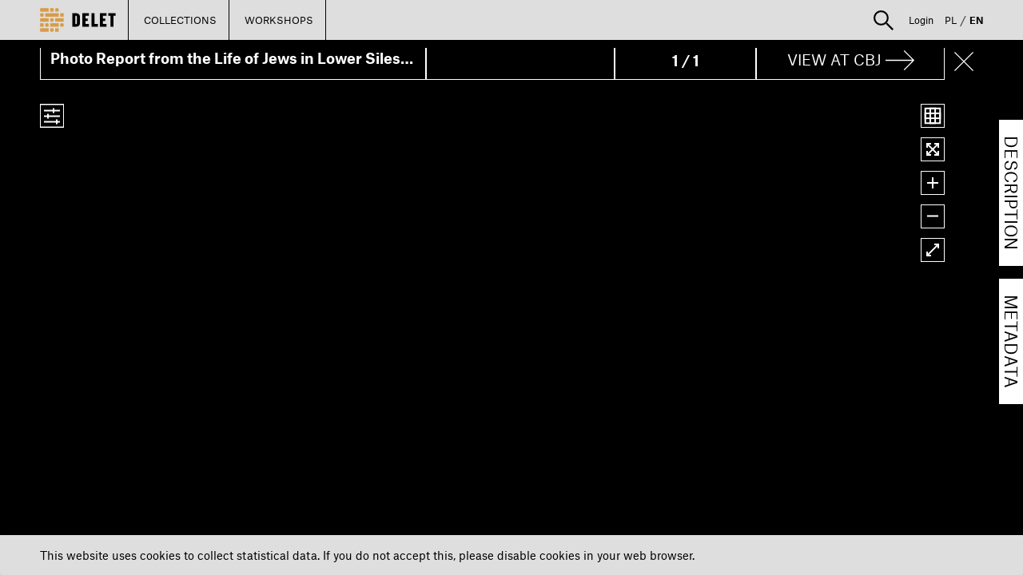

--- FILE ---
content_type: text/html; charset=UTF-8
request_url: https://delet.jhi.pl/en/library/item/1159163
body_size: 83657
content:
<!DOCTYPE html>
<html lang="en">

    <head>
        <meta charset="UTF-8" />
            <meta property="og:title" content="Photo Report from the Life of Jews in Lower Silesia Wrocław–Bielawa 1945–1946" ng-non-bindable/>
    <meta property="og:description" content="
                    Photo of a house painter performing renovation works in the seat of the 
Provincial Committee of Polish Jews in Wrocław at 5 Włodkowica Street. The man is wearing a work uniform, holding a paint brush in his hand and leaning on a ladder, smiling. He is standing by a large open door connecting the room with the corridor. For the same photo, DZIH E 08/1/1.
        " ng-non-bindable/>
    <meta property="og:image" content="https://resources.jhi.pl/ws/resource/thumbnail/?cid=1159162&uid=1159163&square=true&username=delet&token=deletToken" ng-non-bindable/>
        <title>DELET</title>
        <meta name="description" content="Read more on Delet portal. " />
        <style>:focus {outline: none;}</style>
        <link rel="stylesheet" href="/bower_components/bootstrap/dist/css/bootstrap.min.css">
        <link rel="stylesheet" href="/fonts/1612-FFBVMI.css">
        <link rel="stylesheet" href="/bower_components/slick-carousel/slick/slick.css">
        <link rel="stylesheet" href="/bower_components/slick-carousel/slick/slick-theme.css">
        <link rel="stylesheet" href="/bower_components/angular-material/angular-material.min.css">
        <link rel="stylesheet" href="/bower_components/angular-bootstrap/ui-bootstrap-csp.css">
        <link rel="stylesheet" href="/bower_components/angular-colorpicker-directive/css/color-picker.min.css">
        <link rel="stylesheet" href="/bower_components/ng-img-crop/compile/minified/ng-img-crop.css">
        <link rel="stylesheet" href="/css/style.css">
        <link rel="stylesheet" href="/css/lessons.css">

            <link rel="stylesheet" href="/css/viewer.css"
          xmlns="http://www.w3.org/1999/html" xmlns="http://www.w3.org/1999/html" xmlns="http://www.w3.org/1999/html">

        <link rel="icon" type="image/png" href="/favicon.png" />
        <meta name="deklaracja-dostępności" content="https://bip.jhi.pl/deklaracja-dostepnosci">
    </head>
    <body ng-app="deletApp" id="deletApp" layout-fill>
        <div class="wrapper">
            
<div class="wrapper" ng-controller="UserPanelController as upc">
        <div class="row main-navigator ">

        <ul class="pull-left main-buttons black-arrow">
            <li>
                <a class="logo" href="/en/"><img src="/images/DELET_logo_final.svg"></a>
            </li>
            <li ng-class="{'active' : extendableBarShow}">
                <a ng-click="showExtendableBar()">COLLECTIONS</a>
            </li>
            <li ng-class="{'active' : lessonExtendableBarShow}">
                <a ng-click="showLessonExtendableBar()">WORKSHOPS</a>
            </li>
                        <li ng-cloak ng-if="userIsAdmin || userIsRedactor" ng-class="{'active':redactorBarShow}">
                <a href="/en/redactor/dashboard">REDACTION</a>
            </li>
            <li ng-cloak ng-if="userIsAdmin" ng-class="{'active':adminBarShow}">
                <a href="/en/admin">ADMINISTRATION</a>
            </li>
        </ul>

        <ul class="pull-right user-panel black-arrow">
                        <li class="search-box" ng-controller="SearchController">
                <div class="search-container">
                    <div class="search-expander" ng-class="{'search-hidden': !searchActive }" ng-cloak>
                        <img ng-click="toggleSearch()" src="/images/lupka.svg"
                             uib-tooltip="Search" tooltip-placement="bottom" tooltip-append-to-body="true"/>
                        <div type="post" ng-cloak class="input-group">
                            <form name="simpleSearchForm" action="/en/search">
                                <input name="searchQuery" type="search" class="form-control"  ng-non-bindable>
                                <div class="divider"></div>
                                <select id="searchIn" name="searchIn" ng-model="searchIn" class="form-control"
                                        ng-change="switchToAdvancedSearchIfSelected('/en/advanced-search')">
                                    <option value="library">[[ 'search.select.collections' | translate]]</option>
                                    <option value="lessons">[[ 'search.select.lessons' | translate]]</option>
                                    <option disabled style="color: #DEDEDE">──────────</option>
                                    <option value="advanced">[[ 'search.select.advanced' | translate]]</option>
                                </select>
                                <button type="submit">[[ 'search.button.search' | translate]]</button>
                            </form>
                        </div><!-- /input-group -->

                    </div>
                </div>
            </li>
                            <li ng-cloak ng-show="userLogged" ng-class="{'active' : userExtendableBarShow}">
                <a ng-click="showUserExtendableBar()">
                    <img src="/images/ludzik.svg"
                         uib-tooltip="Profile management" tooltip-placement="bottom" tooltip-append-to-body="true"/>
                </a>
            </li>
            <li  ng-if="!userLogged" class=" ">
                <a ng-click="showPrerenderedDialog($event); setStatus(1)">Login</a>
            </li>
            <li><a class="lang " href="/pl/library/item/1159163">PL</a></li>
            <li><span>/</span></li>
                                    <li><a class="lang active" href="/en/library/item/1159163">EN</a></li>
        </ul>

    </div>

    <div ng-show="extendableBarShow"   class="row extendable-menu-bar inverted-colors">
        <ul>
                    <li ng-non-bindable>
                <a href="/en/library/archiwum-ringelbluma"><span >Ringelblum Archive</span></a>
            </li>
                    <li ng-non-bindable>
                <a href="/en/library/sztuka-archiwum-ringelbluma"><span >Ringelblum Archive – Art</span></a>
            </li>
                    <li ng-non-bindable>
                <a href="/en/library/fotografie-archiwum-ringelbluma"><span >Ringelblum Archive – Photography</span></a>
            </li>
                    <li ng-non-bindable>
                <a href="/en/library/relacje-ocalalych-z-zaglady"><span >Holocaust Survivor Testimonies</span></a>
            </li>
                    <li ng-non-bindable>
                <a href="/en/library/sztuka"><span >Art</span></a>
            </li>
                    <li ng-non-bindable>
                <a href="/en/library/sztuka-okupacja-i-zaglada"><span >Art – occupation and Holocaust</span></a>
            </li>
                    <li ng-non-bindable>
                <a href="/en/library/fotografie"><span >Photography</span></a>
            </li>
                    <li ng-non-bindable>
                <a href="/en/library/fotografie-getto-warszawskie"><span >The Warsaw Ghetto – Photography</span></a>
            </li>
                    <li ng-non-bindable>
                <a href="/en/library/fotografie-julia-pirotte"><span >Julia Pirotte – Photography</span></a>
            </li>
                    <li ng-non-bindable>
                <a href="/en/library/fotografie-bund"><span >BUND – Photography</span></a>
            </li>
                    <li ng-non-bindable>
                <a href="/en/library/kolekcja-berlinka"><span >Berlinka collection</span></a>
            </li>
                    <li ng-non-bindable>
                <a href="/en/library/judaika"><span >Judaica</span></a>
            </li>
                    <li ng-non-bindable>
                <a href="/en/library/albumy"><span >Albums</span></a>
            </li>
                    <li ng-non-bindable>
                <a href="/en/library/szklane-negatywy"><span >Glass Plate Negatives</span></a>
            </li>
                    <li ng-non-bindable>
                <a href="/en/library/pamiatki-historyczne"><span >Artefacts</span></a>
            </li>
                    <li ng-non-bindable>
                <a href="/en/library/znaczki-pocztowe-z-okresu-okupacji"><span >Postage stamps from occupied Poland</span></a>
            </li>
                    <li ng-non-bindable>
                <a href="/en/library/pieczatki"><span >Stamps</span></a>
            </li>
                    <li ng-non-bindable>
                <a href="/en/library/program-zapisz-jako"><span >&quot;Save as...&quot; program</span></a>
            </li>
                    <li ng-non-bindable>
                <a href="/en/library/drzeworyty-heleny-czernek"><span >Woodcuts by Helena Czernek</span></a>
            </li>
                    <li>
                <a href="/en/users-collections">
                    <span >User collections</span>
                </a>
            </li>
            <li ng-cloak ng-if="userLogged">
                <a ng-click="setByUserBar('cByUserBar', false)" href="/en/my-collection">
                    <span >My collections</span>
                </a>
            </li>
        </ul>
    </div>

    <div ng-show="lessonExtendableBarShow"  ng-cloak  class="row extendable-menu-bar inverted-colors">
        <ul>
            <li>
                <a href="/en/lessons">
                    <span >User workshops</span>
                </a>
            </li>
            <li ng-cloak ng-if="userLogged">
                <a ng-click="setByUserBar('lByUserBar', false)" href="/en/my-lessons/">
                    <span >My workshops</span>
                </a>
            </li>
        </ul>
    </div>

    <div ng-show="userExtendableBarShow"  ng-cloak  class="row extendable-menu-bar inverted-colors">
        <ul class="pull-right">
            <li ng-cloak ng-if="userLogged">
                <a ng-click="setByUserBar('cByUserBar', true)" href="/en/my-collection">
                    <span >My collections</span>
                </a>
            </li>
            <li ng-cloak ng-if="userLogged">
                <a ng-click="setByUserBar('lByUserBar', true)" href="/en/my-lessons/">
                    <span >My workshops</span>
                </a>
            </li>
            <li class="" ng-cloak ng-if="userLogged" class="">
                <a href="/en/notes">
                    <span >My bookmarks</span>
                </a>
            </li>
            <li ng-cloak ng-if="userLogged">
                <a href="/en/user-panel/">
                    <span >My profile</span>
                </a>
            </li>
            <li ng-cloak ng-if="userLogged" class="">
                <a href="/en/logout"  >
                    <span>Logout</span>
                </a>
            </li>
        </ul>
    </div>

        <div id="library-viewer-container" ng-controller="ViewerController" fullscreen="isInFullScreen"
         only-watched-property>

        <ng-delet-viewer viewer-control="viewerControl = $control" viewer-config="viewerConfig"
                         ng-show="!viewerVisible && viewerControl.isFullyLoaded"></ng-delet-viewer>

        <div class="viewer-gui" ng-cloak>
            <div ng-show="viewerControl.isFullyLoaded" class="viewer-main-navigator">
            <div class="  black-spacer"></div>
            <div class="row" layout="row" layout-align="center center">
                <div class="cell" flex>[[document.title]]</div>
                <div class="cell" flex="20">[[document.creator]]</div>
                <div ng-cloak class="cell main-left-arrow" flex="15" layout-align="center center">
                    <md-icon ng-click="setPage(currentPage-1)" ng-class="{ 'arrow-disabled': currentPage == 0 }"
                             md-svg-src="/images/strzalka_w_lewo_biala.svg"></md-icon>
                    <label uib-popover-template="pagePopover.templateUrl" popover-placement="bottom"
                           popover-trigger="'outsideClick'"
                           uib-tooltip="Go to page" tooltip-placement="top"
                           tooltip-append-to-body="true" ng-click="initPagePopover()" class="align-center">
                        [[ currentPage + 1 ]] / [[ document.pagesCollection.length]]
                    </label>
                    <script type="text/ng-template" id="pageTemplate.html">
                        <div class="form-group">
                            <input type="number" step="1" min="1" max="[[document.pagesCollection.length]]"
                                   ng-model="pagePopover.cPage" ng-change="setPage(pagePopover.cPage - 1)"/>
                        </div>
                    </script>
                    <md-icon ng-click="setPage(currentPage+1)" ng-class="{ 'arrow-disabled': currentPage == document.pagesCollection.length - 1 }"
                             md-svg-src="/images/strzalka_w_prawo_biala.svg"></md-icon>
                </div>
                <div class="cell" flex="20">
                    <a class="align-center" target="_blank"
                       href="https://cbj.jhi.pl/documents/[[ document.id ]]"><span>VIEW AT CBJ</span>
                        <md-icon md-svg-src="/images/strzalka-prawo_dluga.svg"></md-icon></a>
                </div>
                <div class="cell" flex="1">
                    <md-icon ng-click="goBack()" md-svg-src="/images/krzyzyk_bialy.svg"></md-icon>
                </div>
            </div>
        </div>

            <div class="viewer-buttons float-right margin-right--20" ng-cloak ng-hide="resourceNotFound">
            <button class="tool-panel-button" ng-click="viewerVisible = !viewerVisible;"
                    uib-tooltip="[[viewerVisible?&quot;Normal view&quot;:&quot;Gallery&quot;]]" tooltip-placement="left" tooltip-append-to-body="true">
                <md-icon ng-if="!viewerVisible" class="panel-button-icon" md-svg-src="/images/widok_galerii.svg"></md-icon>
                <md-icon ng-if="viewerVisible" class="panel-button-icon" md-svg-src="/images/widok_jeden.svg"></md-icon>
            </button>
            <button class="tool-panel-button" ng-show="!viewerVisible" ng-click="viewerControl.resetPosition()"
                    uib-tooltip="Reset zoom" tooltip-placement="left" tooltip-append-to-body="true">
                <md-icon class="panel-button-icon" md-svg-src="/images/rozmiar_pierwotny.svg"></md-icon>
            </button>
            <button class="tool-panel-button" ng-show="!viewerVisible" ng-click="viewerControl.zoomIn()" uib-tooltip="Zoom in"
                    tooltip-placement="left" tooltip-append-to-body="true">
                <md-icon class="panel-button-icon" md-svg-src="/images/powieksz.svg"></md-icon>
            </button>
            <button class="tool-panel-button" ng-show="!viewerVisible" ng-click="viewerControl.zoomOut()" uib-tooltip="Zoom out"
                    tooltip-placement="left" tooltip-append-to-body="true">
                <md-icon class="panel-button-icon" md-svg-src="/images/zmniejsz.svg"></md-icon>
            </button>
            <button class="tool-panel-button" ng-show="!viewerVisible" ng-click="switchFullScreen()" uib-tooltip="Full screen"
                    tooltip-placement="left" tooltip-append-to-body="true">
                <md-icon class="panel-button-icon" md-svg-src="/images/pelen_ekran.svg"></md-icon>
            </button>

        </div>
            <div class="viewer-buttons viewer-left-buttons margin-top--20" ng-show="!viewerVisible"
                 ng-hide="resourceNotFound" ng-cloak>
            <button class="tool-panel-button" ng-class="{ 'activated': buttonPanelVisible }" tooltip-append-to-body="true"
                    ng-click="switchButtonPanelVisibility()" uib-tooltip="Tools"
                    tooltip-placement="right" tooltip-append-to-body="true">
                <md-icon class="panel-button-icon" md-svg-src="/images/narzedzia.svg"></md-icon>
            </button>

            <button  ng-cloak ng-if="userLogged" tooltip-append-to-body="true"
                     ng-click="openCollectionMenu($event);" class="tool-panel-button"
                     uib-tooltip="Add an object to the collection" tooltip-placement="right" tooltip-append-to-body="true">
                <md-icon class="panel-button-icon" md-svg-src="/images/powiel.svg"></md-icon>
            </button>
            <button  ng-cloak ng-if="userLogged" tooltip-append-to-body="true"
                     ng-click="showEditNoteDialog($event);" class="tool-panel-button"
                     uib-tooltip="Add a note" tooltip-placement="right" tooltip-append-to-body="true">
                <md-icon class="panel-button-icon" md-svg-src="/images/zakladka_bialy.svg"></md-icon>
            </button>
            <div ng-if="userLogged" class="collection-panel" ng-cloak>
                <md-menu>
                    <md-button style="visibility: hidden" id="openMenuButton" aria-label="Add to collection" ng-click="openMenu($mdMenu, $event )">
                    </md-button>
                    <md-menu-content width="7">
                        <md-menu-item>
                            <md-button class="md-button" ng-click="showCreateCollectionDialog($event, 1159163)">
                                <span class="viewer-button-icon glyphicon glyphicon-plus"></span>
                                Add to a new collection
                            </md-button>
                        </md-menu-item>
                        <md-menu-item ng-repeat="collection in userCollections track by collection.id">
                            <md-button md-truncate ng-disabled="collection.public || documentIsInList(collection.documents, 1159163)" ng-click="addDocToCollection(collection.id, 1159163)">
                                [[collection.name]]
                            </md-button>
                        </md-menu-item>
                        <md-menu-item ng-hide="userCollections.length >= 0">
                            <div layout="row" layout-sm="column" layout-align="space-around">
                                <md-progress-circular md-mode="indeterminate" md-diameter="30px"></md-progress-circular>
                            </div>
                        </md-menu-item>
                    </md-menu-content>
                </md-menu>
            </div>
        </div>
            <div ng-show="!viewerVisible" ng-hide="resourceNotFound" class="viewer-bottom-navigator "
                 ng-class="{'enabled': bottomNavigatorEnabled && !viewerVisible}">
            <div class="viewer-bottom-navigator-control" ng-click="bottomNavigatorEnabled = !bottomNavigatorEnabled" ng-show="!viewerVisible && (document.pagesCollection.length < 100 ||!checkIfFirefox() )">
                <img src="/images/strzalka_w_gore_biala.svg">
            </div>
            <div class="">
                <slick ng-if="!viewerVisible && (document.pagesCollection.length < 100 ||!checkIfFirefox())" settings="thumbnailSlickConfig" infinite=false>
                    <div ng-click="setPage($index)"
                         ng-repeat="item in document.pagesCollection" class="page-item"
                         ng-class="{ 'page-item-small': (getSlidesToShow(8) < 8), 'page-item-active': (currentPage == $index)}"
                    >
                        <div>
                            <img ng-class="{ 'page-item-active': (currentPage == $index)}"
                                 data-lazy="https://resources.jhi.pl/ws/resource/thumbnail/?cid=[[item.Image.id]]&uid=[[ document.id ]]&username=delet&token=deletToken"
                                 prevent-right-click><br>[[$index + 1]]
                            <img ng-show="isNoted($index + 1)" class="page-item-note" src="/images/zakladka_oznaczenie_strony.svg"/>
                        </div>
                    </div>
                </slick>

            </div>
        </div>
        <div ng-show="viewerVisible" class="viewer-large-navigator">
            <slick ng-if="viewerVisible" settings="largeSlickConfig" infinite=false>
                <div ng-click="setPage($index);" ng-dblclick="setPageForMainView($index);" ng-repeat="item in document.pagesCollection" class="page-item" ng-cloak=""
                     ng-class="{ 'page-item-small': (getSlidesToShow(3) < 3), 'page-item-active': (currentPage == $index)}">
                    <img data-lazy="https://resources.jhi.pl/ws/resource/image/[[ document.id ]]/?FIF=[[item.Image.id]].tif&WID=400&CVT=jpeg&username=delet&token=deletToken"
                         prevent-right-click>[[$index + 1]]
                </div>
            </slick>
        </div>
        <div ng-style="bottomNavigatorEnabled &&  {'height': 'calc(100% - 300px)'}  ||  {'height': '80%'}  "
             ng-cloak class="viewer-metadata-box" ng-show="metadataBoxStatus>0">
            <div class="metadata-box-menu">
                <h2 ng-if="metadataBoxStatus==1" class="active" ng-click="metadataBoxStatus=1">DESCRIPTION</h2>
                <h2 ng-if="metadataBoxStatus==2" ng-class="{'active':metadataBoxStatus==2}" ng-click="metadataBoxStatus=2">METADATA</h2>
                <h2 ng-cloak ng-if="userLogged && (metadataBoxStatus==3 || metadataBoxStatus==4)"
                    ng-class="{'active':metadataBoxStatus==3}" ng-click="openNotes()">BOOKMARKS</h2>
                <h2 ng-cloak ng-if="userLogged && (metadataBoxStatus==3 || metadataBoxStatus==4)"
                    ng-class="{'active':metadataBoxStatus==4}" ng-click="openNoteDesc()">BOOKMARK DESCRIPTION</h2>
                <img ng-click="metadataBoxStatus=0" class="close" src="/images/krzyzyk_czarny.svg">
            </div>
            <div class="metadata-box-content">
                <div class="text" ng-show="metadataBoxStatus==1">
                    [[ document.comments ? document.comments : (document.description ? document.description : document.circumstances)]]
                </div>
                <div class="metadata text" ng-show="metadataBoxStatus==2">
                    <div  ng-repeat="(key, item) in document.metadata"><span class="bold">[[ item.name ]]:</span> [[ item.value ]]</div>
                </div>
                <div ng-if="metadataBoxStatus==3" class="notes-box">
                    <div class="table-responsive">
                        <table class="notes">
                            <tr>
                                <th>Name</th>
                                <th colspan="2">Page</th>
                                <th></th>
                                <th></th>
                            </tr>
                            <tr ng-class="{'active' : note.id === currentNote.id}" ng-repeat="note in userNotes track by $index">
                                <td>[[note.name]]</td>
                                <td>[[note.page]]</td>
                                <td>
                                    <md-icon ng-click="showEditNoteDialog($event, note)"
                                             class="action" md-svg-src="/images/olowek.svg"
                                             uib-tooltip="Edit"
                                             tooltip-append-to-body="true"></md-icon>
                                </td>
                                <td>
                                    <md-icon ng-click="showConfirmRemoveNote($event, note.id);"
                                             class="action" md-svg-src="/images/kosz.svg"
                                             uib-tooltip="Remove"
                                             tooltip-append-to-body="true"></md-icon>
                                </td>
                                <td>
                                    <md-icon ng-click="setPage(note.page - 1);openCurrentNote(note)"
                                             uib-tooltip="Go to page"
                                             tooltip-append-to-body="true"
                                             class="arrow" md-svg-src="/images/strzalka_w_prawo.svg"></md-icon>
                                </td>
                            </tr>
                        </table>
                    </div>
                    <div class="notes-tool">
                        <button ng-click="showEditNoteDialog($event);">
                            <md-icon md-svg-src="/images/zakladka_bialy.svg"></md-icon>
                        </button>
                        <span>Add new note</span>
                    </div>
                </div>
                <div class="text" ng-if="metadataBoxStatus==4">
                    [[currentNote.description]]
                </div>
            </div>
        </div>
        </div>
        <div class="viewer-metadata-controls-container" ng-show="metadataBoxStatus==0 && viewerControl.isFullyLoaded" ng-cloak>
        <div class="viewer-metadata-controls">
            <button ng-click="metadataBoxStatus=1">DESCRIPTION</button>
            <button ng-click="metadataBoxStatus=2">METADATA</button>
            <button ng-cloak ng-if="userLogged" ng-click="openNotes()" >BOOKMARKS</button>
        </div>
    </div>
    <div style="display: none">
    <div class="md-dialog-container" id="noteEditDialog">
        <md-dialog layout-padding flex="40">
            <div class="alert alert-danger" ng-repeat="error in saveNoteErrors">[[error]]</div>
            <h2>
                [[noteModel.id == null?&quot;New bookmark&quot;:&quot;Edit bookmark&quot;]]
                <img ng-click="hide()" class="close" src="/images/krzyzyk_czarny.svg">
            </h2>
            <md-content layout-padding>
                <div>
                    <form name="noteEditForm" novalidate>
                        <div layout-gt-xs="row">
                            <md-input-container class="md-block" flex-gt-xs flex="50">
                                <label>Name</label>
                                <textarea prevent-enter name="name" ng-model="noteModel.name" maxlength="255" ng-maxlength="255"></textarea>
                            </md-input-container>
                        </div>
                        <div layout-gt-sm="row">
                            <md-input-container class="md-block" flex-gt-xs flex="200">
                                <label>Description</label>
                                <textarea name="description" ng-model="noteModel.description" maxlength="2000" ng-maxlength="2000" ng-minlength="2" required></textarea>
                                <div ng-messages="noteEditForm.description.$error" ng-show="noteEditForm.description.$touched || noteEditForm.$submitted">
                                    <div ng-message="required">This field is required.</div>
                                    <div ng-message="maxlength">The description can be up to 2000 characters.</div>
                                    <div ng-message="minlength">The description must contain at least 2 characters.</div>
                                </div>
                            </md-input-container>
                        </div>
                        <button class="btn" ng-click="noteEditForm.$valid && saveNote()">Save</button>
                        <p>Fields marked with * are required.</p>
                    </form>
                </div>
            </md-content>
        </md-dialog>
    </div>
</div>
</div>
             <div style="visibility: hidden">
    <div class="md-dialog-container" id="myDialog" >
        <md-dialog layout-padding flex="40">
            
            <div ng-if="status == 1">
                <md-content md-theme="" layout-gt-sm="row" layout-padding>
                    <div flex="100" >
                        <form name="RegisterForm">

                            <div layout="row" layout-align="end center">
                                <div>
                                    <md-icon ng-click="hide()" md-svg-src="/images/krzyzyk_czarny.svg"></md-icon>
                                </div>
                            </div>

                            <div layout-gt-xs="row">
                                <md-input-container flex-gt-xs class="md-block">
                                    <label>Email</label>
                                    <input type="email" ng-model="userLoginForm._username">
                                </md-input-container>
                            </div>

                            <div layout-gt-xs="row">
                                <md-input-container flex-gt-xs class="md-block">
                                    <label>Password</label>
                                    <input autocomplete="off" type="password" ng-model="userLoginForm._password">
                                    <a class="password-reminder-button" href=""
                                       ng-click="initResetRequest()">Lost password</a>
                                </md-input-container>
                            </div>
                            <p class="red" ng-repeat="error in loginErrors">[[error]]</p>

                            <button class="btn" ng-click="authenticate()">Login</button>
                            <button class="btn" ng-click="initRegistration()">Register</button>
                        </form>
                    </div>
                </md-content>
            </div>

            <div ng-if="status == 2">

                <md-content layout-padding>
                    <div>
                        <form name="RegisterForm" novalidate>

                            <div layout="row" layout-align="end center">
                                <div>
                                    <md-icon ng-click="hide()" md-svg-src="/images/krzyzyk_czarny.svg"></md-icon>
                                </div>
                            </div>

                            <div layout-gt-xs="row">
                                <md-input-container class="md-block" flex-gt-xs flex="50">
                                    <label>Username</label>
                                    <input ng-change="resetAjaxValidation(RegisterForm.username)"  name="username" ng-model="userRegisterForm.username" maxlength="30" ng-maxlength="30"  ng-minlength="2" required>
                                    <div ng-messages="RegisterForm.username.$error">
                                        <div ng-message="required">This field is required.</div>
                                        <div ng-message="maxlength">The username can be up to 30 characters.</div>
                                        <div ng-message="minlength">The username must be at least 2 characters long.</div>
                                        <div class="md-input-message-animation" ng-repeat="error in registerErrorsParsed['username'] track by $index"  >[[error]]</div>
                                    </div>
                                </md-input-container>
                            </div>

                            <div layout-gt-sm="row">

                                <md-input-container class="md-block" flex-gt-xs flex="50">
                                    <label>Email</label>
                                    <input ng-change="resetAjaxValidation(RegisterForm.email)" name="email" ng-model="userRegisterForm.email" required >
                                    <div ng-messages="RegisterForm.email.$error">
                                        <div ng-message="required">This field is required.</div>
                                        <div class="md-input-message-animation" ng-repeat="error in registerErrorsParsed['email'] track by $index"  >[[error]]</div>
                                    </div>
                                </md-input-container>
                                <md-input-container class="md-block" flex-gt-sm>
                                    <label>Repeat email</label>
                                    <input name="emailrepeat" reentered="userRegisterForm.email" ng-model="userRegisterFormExtra.email_repeated" required>
                                    <div ng-messages="RegisterForm.emailrepeat.$error">
                                        <div ng-message="required">This field is required.</div>
                                        <div ng-message="reentered">Email addresses do not match.</div>
                                    </div>
                                </md-input-container>

                            </div>
                            <div layout-gt-sm="row">
                                <md-input-container class="md-block" flex-gt-sm>
                                    <label>Password</label>
                                    <input autocomplete="off" type="password"  name="password" pattern="^(?=.*?[A-Z])(?=.*?[a-z])(?=.*?[0-9]).{6,}$" ng-model="userRegisterForm.plainPassword.first" required>
                                    <div ng-messages="RegisterForm.password.$error" >
                                        <div ng-message="required">This field is required.</div>
                                        <div ng-message="pattern">The password must contain at least 6 characters, including lowercase, capital, and number.</div>
                                    </div>
                                </md-input-container>
                                <md-input-container class="md-block" flex-gt-sm>
                                    <label>Repeat password</label>
                                    <input autocomplete="off" type="password" name="password_repeat" reentered="userRegisterForm.plainPassword.first" ng-model="userRegisterForm.plainPassword.second" required >
                                    <div ng-messages="RegisterForm.password_repeat.$error">
                                        <div ng-message="required">This field is required.</div>
                                        <div ng-message="reentered">Passwords do not match.</div>
                                    </div>
                                </md-input-container>
                            </div>
                            <div layout-gt-sm="row">

                                <md-input-container class="md-block" flex-gt-sm>
                                    <label>Name</label>
                                    <input ng-model="userRegisterForm.name">
                                </md-input-container>

                                <md-input-container class="md-block" flex-gt-sm>
                                    <label>Surname</label>
                                    <input ng-model="userRegisterForm.surname">
                                </md-input-container>

                            </div>
                            <div layout-gt-sm="row">

                                <md-input-container class="md-block" flex-gt-sm>
                                    <label>Year of birth</label>
                                    <input ng-change="resetAjaxValidation(RegisterForm.birthYear)" name="birthYear" ng-model="userRegisterForm.birthYear" maxlength="4" pattern="\d\d\d\d" birth-year>
                                    <div ng-messages="RegisterForm.birthYear.$error">
                                        <div ng-message="pattern">Birth year must contain 4 characters.</div>
                                        <div ng-message="birthYear">Invalid birth year</div>
                                        <div class="md-input-message-animation" ng-repeat="error in registerErrorsParsed['birthYear'] track by $index"  >[[error]]</div>
                                    </div>
                                </md-input-container>

                                <md-input-container class="md-block" flex-gt-sm>
                                    <label>Institution</label>
                                    <input ng-model="userRegisterForm.institution">
                                </md-input-container>

                            </div>

                            <button class="btn" ng-click="RegisterForm.$valid && register(RegisterForm)">Create account</button>

                            <p>Fields marked with * are required. Clicking the button “Create account” you accept our <a href='/en/regulations' target='_blank'>Regulations</a> and you confirm you have read our <a href='/en/regulations#data' target='_blank'>Data policy</a> including <a href='/en/regulations#cookies' target='_blank'>Cookie policy</a>.</p>

                        </form>
                    </div>
                </md-content>


            </div>



            <div ng-if="status == 3">
                <img src="/images/wykrzyknik.svg">
                <p>
                    Thank you for creating an account on the Delet portal. To fully benefit from the portal, you need to activate your account. An email has been sent to the email address provided. If you did not receive the activation link, see what you can do in <a href="/en/faq"> FAQ </a>.
                </p>
                <button ng-click="hide()"  class="btn">I understand</button>

            </div>

            <div ng-if="status == 4">
                <img src="/images/wykrzyknik.svg">
                <p>
                    Your account on the Delet portal is not yet active. Click the activation link in the received email (if you did not receive an email within an hour, check the spam folder) or <a href="#" ng-click="resendValidationMail()">resend the activation email.</a> If you have any problems, please contact <a href="mailto:admin@admin.pl" target="_top">administrator</a>.
                </p>
                <button ng-click="hide()" class="btn">I understand</button>

            </div>
            <div ng-if="status == 5">
                <img src="/images/wykrzyknik.svg">
                <p>
                    Too many times you have entered an incorrect email or password. <br> Another attempt can be made in 5 minutes.
                </p>
                <button ng-click="hide()" class="btn">I understand</button>

            </div>

            <div ng-if="status == 6">
                <img src="/images/wykrzyknik.svg">
                <p>
                    Your account was activated!
                </p>
                <button ng-click="hide()" class="btn">I understand</button>

            </div>

            <div ng-if="status == 7">
                <md-content md-theme="" layout-gt-sm="row" layout-padding>
                    <div flex="100" >
                        <form name="RegisterForm" novalidate>

                            <div layout="row" layout-align="end center">
                                <div>
                                    <md-icon ng-click="hide()" md-svg-src="/images/krzyzyk_czarny.svg"></md-icon>
                                </div>
                            </div>

                            <div layout-gt-xs="row">
                                <md-input-container class="md-block" flex-gt-sm>
                                    <label>Username or e-mail</label>
                                    <input type="text" name="username" ng-model="userRegisterForm.username" required>
                                    <div ng-messages="RegisterForm.username.$error" >
                                        <div ng-message="required">This field is required.</div>
                                    </div>
                                </md-input-container>
                            </div>

                            <button class="btn" ng-click="RegisterForm.$valid && requestReset(RegisterForm)">Reset password</button>

                        </form>
                    </div>
                </md-content>
            </div>

            <div ng-if="status == 8">
                <img src="/images/wykrzyknik.svg">
                <p>
                    On your registration form email address, you will be sent a link to change your password.
                </p>
                <button ng-click="hide()" class="btn">I understand</button>
            </div>

            <div ng-if="status == 9">
                <md-content md-theme="" layout-gt-sm="row" layout-padding>
                    <div flex="100" >
                        <form name="RegisterForm" novalidate>

                            <div layout="row" layout-align="end center">
                                <div>
                                    <md-icon ng-click="hide()" md-svg-src="/images/krzyzyk_czarny.svg"></md-icon>
                                </div>
                            </div>

                            <div layout-gt-xs="row">
                                <md-input-container class="md-block" flex-gt-sm>
                                    <label>Password</label>
                                    <input autocomplete="off" type="password"  name="password" pattern="^(?=.*?[A-Z])(?=.*?[a-z])(?=.*?[0-9]).{6,}$"
                                           ng-model="userRegisterForm.plainPassword.first" required>
                                    <div ng-messages="RegisterForm.password.$error" >
                                        <div ng-message="required">This field is required.</div>
                                        <div ng-message="pattern">The password must contain at least 6 characters, including lowercase, capital, and number.</div>
                                    </div>
                                </md-input-container>
                            </div>

                            <div layout-gt-xs="row">
                                <md-input-container class="md-block" flex-gt-sm>
                                    <label>Repeat password</label>
                                    <input autocomplete="off" type="password" name="password_repeat" reentered="userRegisterForm.plainPassword.first"
                                           ng-model="userRegisterForm.plainPassword.second" required>
                                    <div ng-messages="RegisterForm.password_repeat.$error">
                                        <div ng-message="required">This field is required.</div>
                                        <div ng-message="reentered">Passwords do not match.</div>
                                    </div>
                                </md-input-container>
                            </div>

                            <button class="btn" ng-click="RegisterForm.$valid && resetPassword(RegisterForm)">Change password</button>

                        </form>
                    </div>
                </md-content>
            </div>

            <div ng-if="status == 10">
                <img src="/images/wykrzyknik.svg">
                <p>
                    Password has been changed.
                </p>
                <button ng-click="hide()" class="btn">I understand</button>

            </div>

            <div ng-if="status == 11">
                <img src="/images/wykrzyknik.svg">
                <p>
                    Failed to change the password.
                </p>
                <button ng-click="hide()" class="btn">I understand</button>

            </div>

        </md-dialog>
    </div>
</div>        <div style="visibility: hidden">
    <div class="md-dialog-container" id="collectionCreateDialog" ng-show="userLogged">
        <md-dialog layout-padding flex="40">
            <div class="alert alert-danger" ng-repeat="error in createCollectionErrors">[[error]]</div>
            <h2>
                Create collection
                <img ng-click="hide()" class="close" src="/images/krzyzyk_czarny.svg">
            </h2>
            <md-content layout-padding>
                <div>
                    <form name="collectionCreateForm" novalidate>
                        <div layout-gt-xs="row">
                            <md-input-container class="md-block" flex-gt-xs flex="100">
                                <label>Name</label>
                                <textarea prevent-enter name="name" ng-model="collectionModel.name" maxlength="255" ng-maxlength="255"></textarea>
                            </md-input-container>
                        </div>
                        <div layout-gt-sm="row">
                            <md-input-container class="md-block" flex-gt-xs flex="100">
                                <label>Description</label>
                                <textarea name="description" ng-model="collectionModel.description" maxlength="6000" ng-maxlength="6000" ng-minlength="2" required></textarea>
                                <div ng-messages="collectionCreateForm.description.$error" ng-show="collectionCreateForm.description.$touched || collectionCreateForm.$submitted">
                                    <div ng-message="required">This field is required.</div>
                                    <div ng-message="maxlength">The description can be up to 200 characters.</div>
                                    <div ng-message="minlength">The description must contain at least 2 characters.</div>
                                </div>
                            </md-input-container>
                        </div>
                        <div layout-gt-xs="row">
                            <md-input-container class="md-block md-input-has-value" flex-gt-xs flex="50">
                                <label>Language</label>
                                <md-radio-group layout="row" ng-model="collectionModel.language">
                                    <md-radio-button value="POL" class="md-primary">POL</md-radio-button>
                                    <md-radio-button value="ENG" class="md-primary">ENG</md-radio-button>
                                </md-radio-group>
                            </md-input-container>
                        </div>
                        <button class="btn" ng-click="collectionCreateForm.$valid && createCollection(selectedDocumentId)">Save</button>
                        <p>Fields marked with * are required.</p>
                    </form>
                </div>
            </md-content>
        </md-dialog>
    </div>
</div>    <div style="visibility: hidden">
    <div class="md-dialog-container info-dialog" id="infoDialog" >
        <md-dialog layout-padding flex="40">
            <div layout="row" layout-align="end start">
                <img ng-click="hide()" src="/images/krzyzyk_czarny.svg">
            </div>
            <div layout="column" layout-align="center start">
                <img src="/images/wykrzyknik.svg">
                <h5>[[infoContent]]</h5>
            </div>
        </md-dialog>
    </div>
</div>
</div>

        </div>

        <script src="/bundles/bazingajstranslation/js/translator.min.js"></script>
        <script src="/en/translations"></script>


        <script src="/bower_components/jquery/dist/jquery.min.js"></script>
        <script src="/bower_components/jquery-ui/jquery-ui.min.js"></script>
        <script src="/bower_components/jQuery.dotdotdot/src/jquery.dotdotdot.js"></script>

        <script src="/bower_components/bootstrap/dist/js/bootstrap.min.js"></script>
        <script src="/bower_components/angular/angular.js"></script>

        <script src="/bower_components/angular-animate/angular-animate.min.js"></script>
        <script src="/bower_components/angular-sanitize/angular-sanitize.min.js"></script>
        <script src="/bower_components/angular-aria/angular-aria.min.js"></script>
        <script src="/bower_components/angular-messages/angular-messages.min.js"></script>
        <script src="/bower_components/angular-material/angular-material.min.js"></script>
        <script src="/bower_components/angular-fullscreen/src/angular-fullscreen.js"></script>
        <script src="/js/viewer-utils.js"></script>
        <script src="/bower_components/slick-carousel/slick/slick.min.js"></script>
        <script src="/bower_components/angular-slick-carousel/dist/angular-slick.min.js"></script>
        <script src="/bower_components/angular-bootstrap/ui-bootstrap.min.js"></script>
        <script src="/bower_components/angular-bootstrap/ui-bootstrap-tpls.min.js"></script>
        <script src="/bower_components/angular-hotkeys/build/hotkeys.js"></script>
        <script src="/bower_components/angular-filter/dist/angular-filter.min.js"></script>
        <script type="text/javascript" src="/bower_components/angular-ui-sortable/sortable.min.js"></script>
        <script type="text/javascript" src="/bundles/ivoryckeditor/ckeditor.js"></script>
        <script type="text/javascript" src="/bower_components/ng-img-crop/compile/minified/ng-img-crop.js"></script>
        <script src="/js/mdform.js"></script>
        <script src="/bower_components/angular-colorpicker-directive/js/color-picker.min.js"></script>
        <script src="/bower_components/angular-ckeditor/angular-ckeditor.min.js"></script>
        <script src="/js/color-picker-patch.js"></script>
        <script src="/js/delet-viewer.js"></script>

        <script src="/bower_components/angular-google-analytics/dist/angular-google-analytics.min.js"></script>
        <script src="/js/app.js"></script>
        <script src="/js/dyn-table.js"></script>
        <script src="/js/delet-lesson-text.js"></script>

        <script src="/js/angular-bootstrap-lightbox.js"></script>
        <script src="/js/encyclopedia.search.js"></script>
            <script src="/bower_components/openlayers/build/ol-debug.js"></script>
    <script src="/js/ol-mirror-image-plugin.js"></script>
    <script src="/bower_components/ol3-ext/interaction/transforminteraction.js"></script>
    <script src="/js/transforminteraction-fix.js"></script>
                <script>
        var console = {};
    console.log = function(){};
        deletApp.controller('SearchController', ['$scope', '$rootScope', '$window', '$mdDialog', function ($scope, $rootScope , $window, $mdDialog) {
        $rootScope.localeCode = 'en';

        $rootScope.CKEditorOptions = {
            language: $rootScope.localeCode,
            allowedContent: true,
            entities: false,
            toolbar:[['Bold', 'Italic', 'Underline','-', 'NumberedList', 'BulletedList']]

        };



        $scope.searchActive = false;
        $scope.toggleSearch = function() {
            $scope.searchActive = !$scope.searchActive;
            if(!$scope.searchActive){
                $scope.showSearchTypes = false;
            }
        };
        $scope.searchIn = 'library';
        
        $scope.switchToAdvancedSearchIfSelected = function (advancedPath) {
            if($scope.searchIn == 'advanced') {
                console.log(advancedPath);
                $window.location.href = advancedPath;
            }
        };

        $scope.selectedSearch = "lessons";

        angular.element(document).ready(function () {
            $('#searchIn').on('keydown', function (e) {
                if (e.keyCode === 13) {
                    $(this).closest('form').submit();
                }
            });
        });

    }]);

    deletApp.controller('UserPanelController', ['$scope', '$http', '$mdDialog','$httpParamSerializerJQLike','$filter', '$timeout', '$compile' , '$window', '$mdToast', function ($scope, $http, $mdDialog, $httpParamSerializerJQLike, $filter, $timeout, $compile, $window, $mdToast) {
                        $scope.userLogged = false;
        
        $scope.userIsAdmin = false;

        $scope.userIsRedactor = false;

        $scope.userIsTutor = false;

        $scope.status = 1;

        
        $scope.extendableBarShow = false;
        $scope.lessonExtendableBarShow = false;
        $scope.userExtendableBarShow = false;
        $scope.adminBarShow = false;
        $scope.redactorBarShow = false;

        $scope.setByUserBar = function (item, byUserBar) {
            if (byUserBar)
                sessionStorage.removeItem(item);
            else
                sessionStorage.setItem(item, '0');
        };

        $scope.showExtendableBar = function () {
            $scope.extendableBarShow = !$scope.extendableBarShow;
            $scope.lessonExtendableBarShow = false;
            $scope.userExtendableBarShow = false;
            $scope.adminBarShow = false;
            $scope.redactorBarShow = false;
                        $('[ng-show=extendableBarShow] ul li:first-child a span').click()
        };

        $scope.showLessonExtendableBar = function () {
            $scope.extendableBarShow = false;
            $scope.lessonExtendableBarShow = !$scope.lessonExtendableBarShow;
            $scope.userExtendableBarShow = false;
            $scope.adminBarShow = false;
            $scope.redactorBarShow = false;
                        $('[ng-show=lessonExtendableBarShow] ul li:first-child a span').click()
        };

        $scope.showUserExtendableBar = function () {
            $scope.extendableBarShow = false;
            $scope.lessonExtendableBarShow = false;
            $scope.userExtendableBarShow = !$scope.userExtendableBarShow;
            $scope.adminBarShow = false;
            $scope.redactorBarShow = false;
                    };

        $scope.flashMessages = [
                    ];

        $scope.showUser = function (){
            console.log($scope.user);
        };

        $scope.setStatus = function (s) {
            $scope.status = s;
//                  alert($scope.status)
        };

        $scope.initRegistration = function () {
            $scope.setStatus(2);
            $scope.userRegisterForm = {'_token':'Jh3Wl2s_RnlxVBh8MUdBpUlJLofiFQ56i22aF-iXRaA'};
        };

        $scope.initResetRequest = function () {
            $scope.setStatus(7);
            $scope.userRegisterForm = {};
        };

        $scope.initPasswordReset = function () {
            $scope.setStatus(9);
            $scope.userRegisterForm = {'_token':'o8pmIVJL2tibV9DOZrwHLczGdAyUQQYJU9Bw2921FZU'};
        };

        $scope.showPrerenderedDialog = function(ev) {
            $mdDialog.show({
//                        controller: DialogController,
                contentElement: '#myDialog',
                parent: angular.element(document.body),
                targetEvent: ev,
                clickOutsideToClose: true
            })
                .then(function () {}, function () {
                    $scope.status = 1;
                });
        };

        $scope.showNoticeDialog = function() {
            $mdDialog.show({
//                        controller: DialogController,
                contentElement: '#myDialog',
                parent: angular.element(document.body),
//                        targetEvent: ev,
                clickOutsideToClose: true
            })
                .then(function () {}, function () {
                });
        };

        $scope.showInfoDialog = function(content) {
            $scope.infoContent = content;
            $mdDialog.show({
                contentElement: '#infoDialog',
                parent: angular.element(document.body),
                clickOutsideToClose: true
            }).then(function () {}, function () {
                $scope.infoContent = null;
            });
        };

        $scope.userLoginForm = {'_csrf_token':'LYjitad3zb530gySFW_0qRLtQzrDmB8rEu7Z10_j3n4'};

//        $scope.RegisterForm = {};

        $scope.authenticate = function () {
//                alert('trying to authenticate');
            $scope.loginErrors = null;
            $http({
                method: 'POST',
                data: $scope.userLoginForm,
                url: '/en/login_check'
            }).then(function successCallback(response) {

                console.log(response);
                if (response.data.status == 'ok') {
                    $scope.user = response.data.user;
                    $scope.userIsAdmin = response.data.is_admin;
                    $scope.userIsRedactor = response.data.user.assignedRole === 'ROLE_REDACTOR';
                    $scope.userIsTutor = response.data.user.assignedRole === 'ROLE_TUTOR';
                    $scope.userLogged = true;
                    $mdDialog.hide();
                }
                else if(response.data.details == 'Account is disabled.' ) {
                    $scope.status = 4;
                }
                else if(response.data.details == 'Account has expired.' ) {
                    $scope.status = 5;
                }
                else{
                    $scope.loginErrors = [response.data.message];
                }
                // this callback will be called asynchronously
                // when the response is available
            }, function errorCallback(response) {
                console.log(response);
                // called asynchronously if an error occurs
                // or server returns response with an error status.
            });
        }

        $scope.register = function (form) {
//                alert('trying to authenticate');

//                    var qs = $httpParamSerializer($scope.userRegisterForm);

            var ajaxData = [];
            ajaxData['fos_user_registration_form'] = $scope.userRegisterForm;

            console.log($scope.userRegisterForm);
            console.log(ajaxData);
            $http({
                method: 'POST',
                data:  $httpParamSerializerJQLike({fos_user_registration_form: $scope.userRegisterForm}),
//                        data: $scope.userRegisterForm,
                url: '/en/register/',
                headers: {'Content-Type': 'application/x-www-form-urlencoded'}

            }).then(function successCallback(response) {

                console.log(response);
                if (response.data.status == 'ok'){
//                            $scope.user = response.data.user;
//                            $scope.userLogged = true;
//                            $mdDialog.hide();

                    $scope.status = 3;

                }else{
                    $scope.registerErrors = response.data.errors;
                    $scope.registerErrorsParsed = {};

                    $scope.registerErrors.forEach( function(error){
                        $scope.registerErrorsParsed[error.key]=[];
                    });
                    $scope.registerErrors.forEach( function(error){
                        $scope.registerErrorsParsed[error.key].push(error.message);
                        form[error.key].$setValidity(error.key, false)
                    });



                }
                // this callback will be called asynchronously
                // when the response is available
            }, function errorCallback(response) {
                console.log(response);
                // called asynchronously if an error occurs
                // or server returns response with an error status.
            });
        }
        $scope.requestReset = function (form) {

            var ajaxData = [];
            ajaxData['fos_user_resetting_send_email'] = $scope.userRegisterForm;

            console.log($scope.userRegisterForm);
            console.log(ajaxData);
            $http({
                method: 'POST',
                data:  $httpParamSerializerJQLike($scope.userRegisterForm),
                url: '/en/resetting/send-email',
                headers: {'Content-Type': 'application/x-www-form-urlencoded'}

            }).then(function successCallback(response) {
                        console.log(response);
                        $scope.status = response.data.status == 'ok' ? 8 : 11;
                        // this callback will be called asynchronously
                        // when the response is available
                    }, function errorCallback(response) {
                        console.log(response);
                        // called asynchronously if an error occurs
                        // or server returns response with an error status.
                    });
        }
        $scope.resendValidationMail = function () {
            $http({
                method: 'POST',
                data:  {email: $scope.userLoginForm._username },
//                        data: $scope.userRegisterForm,
                url: '/en/send-activation-token',

            }).then(function successCallback(response) {
                $scope.status = 3;
            }, function errorCallback(response) {
            });


        };
        $scope.resetPassword = function (form) {

            var ajaxData = [];
            ajaxData['fos_user_resetting_form'] = $scope.userRegisterForm;

            console.log($scope.userRegisterForm);
            console.log(ajaxData);
            $http({
                method: 'POST',
                data:  $httpParamSerializerJQLike({fos_user_resetting_form: $scope.userRegisterForm}),
                url: $scope.resettingUrl,
                headers: {'Content-Type': 'application/x-www-form-urlencoded'}

            }).then(function successCallback(response) {
                        console.log(response);
                        $scope.status = response.data.status == 'ok' ? 10 : 11;
                        // this callback will be called asynchronously
                        // when the response is available
                    }, function errorCallback(response) {
                        console.log(response);
                        // called asynchronously if an error occurs
                        // or server returns response with an error status.
                    });
        }

        $scope.hide = function(){
            $mdDialog.hide();
        }

        $scope.resetAjaxValidation = function (ob){
            ob.$setValidity(ob.$name, true)
            if ($scope.registerErrorsParsed != null) {
                $scope.registerErrorsParsed[ob.$name] = []
            }
        }


        $scope.openMenu = function($mdMenu, ev ){
            originatorEv = ev;
            $mdMenu.open(ev);
        };

        $scope.addDocToCollection = function(id, uid){
            $http({
                method: 'POST',
                data:  {id:id, uid:uid},
                url: '/en/my-collection/api/collection/add-document'
            }).then(function successCallback(response) {
                console.log(response);
                $scope.refreshUserCollections();
            }, function errorCallback(response) {
                console.log(response);
            });
        };

        $scope.documentIsInList = function(list, uid) {
            return $filter('getByUid')(list, uid);
        };

        $scope.createCollection = function (docId) {
            $scope.createCollectionErrors = null;
            $http({
                method: 'POST',
                data:  $httpParamSerializerJQLike({appbundle_user_collection: $scope.collectionModel}),
                url: '/en/my-collection/api/new',
                headers: {'Content-Type': 'application/x-www-form-urlencoded'}
            }).then(function successCallback(response) {
                console.log(response);
                if (response.data.status === 'ok'){
                    $mdDialog.hide();
                    if (docId) {
                        var colectionId = response.data.newId;
                        $scope.addDocToCollection(colectionId, docId);
                    } else {
                        $scope.refreshUserCollections();
                    }
                } else {
                    $scope.createCollectionErrors = response.data.errors;
                }
            }, function errorCallback(response) {
                console.log(response);
            });
        };

        var initCollectionForm = function () {
            $scope.collectionModel = {language: 'POL'};
            resetForm($scope.collectionCreateForm);
            $scope.createCollectionErrors = null;
        };

        var resetForm = function (form) {
//            var formFields = Object.keys(form).filter(function (el) {
//                return el.indexOf('$') !== 0
//            });
//            formFields.forEach(function (name) {
//                var control = form[name];
//                control.$setViewValue(undefined);
//            });
            form.$setPristine();
            form.$setUntouched();
        };

        $scope.$watch('userLogged', function(l) {
            if (l) {
                $scope.refreshUserCollections();
            } else {
                $scope.userCollections = null;
            }
        });

        $scope.refreshUserCollections = function () {
            $http({
                method: 'GET',
                url: '/en/my-collection/api/list'
            }).then(function successCallback(response) {
                $scope.userCollections = response.data;
            }, function errorCallback(response) {
            });
        };

        $scope.selectedDocumentId = null;
        $scope.showCreateCollectionDialog = function(ev, docId) {
            initCollectionForm();
            $scope.selectedDocumentId = docId;
            $mdDialog.show({
                contentElement: '#collectionCreateDialog',
                parent: angular.element(document.body),
                targetEvent: ev,
                clickOutsideToClose: true
            })
        };

        $scope.charsToDisplay = function () {
            //TODO bit brutal ?
            if ($window.innerWidth > 1900) {
                return 200;
            }
            if ($window.innerWidth > 1600) {
                return 100;
            }
            if ($window.innerWidth > 1400) {
                return 75;
            }
            if ($window.innerWidth > 1200) {
                return 40;
            }
            return 30;
        };

        if ($scope.flashMessages.length > 0){
            if($scope.flashMessages[0] == 'loginRedirected')$scope.status = 1;
            if($scope.flashMessages[0] == 'accountActivated')$scope.status = 6;
            if($scope.flashMessages[0] == 'passwordChangeEmailChecked') {
                $scope.initPasswordReset();
                $scope.resettingUrl = $scope.flashMessages[1];
            }
            $scope.showNoticeDialog();
        }

        var self = this;
        self.cancelCookie = function () {
            console.log('cookie cancelled');
            $mdToast.cancel();
        };
        self.acceptCookie = function () {
            console.log('cookie accepted');
            $mdToast.hide();

        };

        if (!localStorage.getItem("cookieCheck")) {
            $mdToast.show({
                controller: function () {
                    return self;
                },
                controllerAs: 'dctrl',
                hideDelay: 0,
                position: 'bottom',
                templateUrl: '/js/template/cookie-tmpl.html'
            }).then(function (response) {
                localStorage.setItem("cookieCheck", true)
            }, function (response) {
            });
        }


    }]);

    deletApp.directive('birthYear', function() {
        return {
            require: 'ngModel',
            link: function(scope, elm, attrs, ctrl) {
                ctrl.$validators.birthYear = function(modelValue, viewValue) {
                    if (ctrl.$isEmpty(modelValue)) {
                        return true;
                    }
                    return  (viewValue >= 1800 && viewValue <= new Date(Date.now()).getFullYear());
                };
            }
        };
    });

    deletApp.directive('reentered', function() {
        return {
            require: 'ngModel',
            link: function(scope, elm, attrs, ctrl) {
                ctrl.$validators.reentered = function(modelValue, viewValue) {
                    var reentered = scope.$eval(attrs.reentered);
                    return reentered == null || viewValue === reentered;
                };
                scope.$watch(attrs.reentered, function(newValue, oldValue){
                    ctrl.$validate();
                });
            }
        };
    });




</script>
    
 <script>
     deletApp.config(['$locationProvider', function($locationProvider) {
         $locationProvider.html5Mode({
             enabled: true,
             requireBase: false,
             rewriteLinks: false
         });
     }]).controller('ViewerController', ['$scope', '$http', '$httpParamSerializerJQLike', 'DeletViewer', 'hotkeys', 'Fullscreen', '$timeout', '$mdDialog', '$location', function ($scope, $http, $httpParamSerializerJQLike, DeletViewer, hotkeys, Fullscreen, $timeout, $mdDialog, $location) {

         var self = this;

         this.yes = function() {
             $mdDialog.hide();
         };

         this.no = function() {
             $mdDialog.cancel();
         };

         $scope.buttonPanelVisible = false;

         $scope.switchButtonPanelVisibility = function() {
             $scope.buttonPanelVisible = !$scope.buttonPanelVisible;
             if($scope.buttonPanelVisible){
                 $scope.viewerControl.showButtonPanel();
             } else {
                 $scope.viewerControl.hideButtonPanel();
             }
         };

         $scope.openCollectionMenu = function ($event) {
             $event.stopPropagation();
             $timeout(function() {
                 angular.element('#openMenuButton').triggerHandler('click');
             }, 0);
         };
         /*NOTES*/

         $scope.userNotes = [];
         $scope.currentNote = null;

         $scope.openCurrentNote = function (note) {
             $scope.currentNote = note;
             $scope.openNoteDesc();
         };

         $scope.isNoted = function(page) {
             var notes = $scope.userNotes.filter( function(el){
                 return el.page === page;
             });
             return notes.length > 0
         };

         $scope.showHashNote = function() {
             var page = $scope.currentPage + 1;
             var id = parseInt($location.hash());
             if (!isNaN(id)) {
                 var notes = $scope.userNotes.filter( function(el){
                     return el.page === page && el.id === id;
                 });
                 if (notes.length > 0) {
                     $scope.openCurrentNote(notes[0]);
                 }
             }
         };

         $scope.$watch('userLogged', function(l) {
             if (l) {
                 $scope.getUserNotes().then(function(){
                     $scope.showHashNote()
                 });
             } else {
             }
         });

         function getCurrentNote() {
             if ($scope.currentNote != null) {
                 var id = $scope.currentNote.id;
                 var notes = $scope.userNotes.filter( function(el){
                     return el.id === id;
                 });
                 $scope.currentNote = notes.length > 0 ? notes[0] : null;
             }
         };

         $scope.getUserNotes = function () {
             return $http({
                 method: 'POST',
                 data: {'docId': $scope.document.id},
                 url: '/en/get-doc-notes/'
             }).then(function successCallback(response) {
                 $scope.userNotes = response.data;
                 getCurrentNote();
             }, function errorCallback(response) {
                 console.log(response);
             });
         };

         $scope.openNotes = function () {
             $scope.metadataBoxStatus = 3;
             $scope.getUserNotes();
         };

         $scope.openNoteDesc = function () {
             $scope.metadataBoxStatus = 4;
         };

         $scope.showEditNoteDialog = function(ev, note) {
    initNoteForm();
    if (note != null) {
        angular.extend($scope.noteModel, note);
    }
    $mdDialog.show({
//                        controller: DialogController,
        contentElement: '#noteEditDialog',
        parent: angular.element(document.body),
        targetEvent: ev,
        clickOutsideToClose: true
    })
};

$scope.noteModel = {};

$scope.saveNote = function () {
    $scope.saveNoteErrors = null;
    if ($scope.noteModel.id == null) {
        $scope.noteModel.docId = $scope.document.id;
        $scope.noteModel.docName = $scope.document.title ;
        $scope.noteModel.page = $scope.currentPage + 1;
    }
    $http({
        method: 'POST',
        data:  $httpParamSerializerJQLike({appbundle_note: $scope.noteModel}),
        url: $scope.noteModel.id != null ? '\/en\/edit\u002Dnote\u002Daction/' + $scope.noteModel.id : '\/en\/create\u002Dnote\u002Daction\/',
        headers: {'Content-Type': 'application/x-www-form-urlencoded'}
    }).then(function successCallback(response) {
            console.log(response);
            if (response.data.status === 'ok'){
                $mdDialog.hide();
                $scope.openNotes();
            } else {
                $scope.saveNoteErrors = response.data.errors;
            }
        }, function errorCallback(response) {
            console.log(response);
        });
};

var initNoteForm = function () {
    $scope.noteModel = {};
    $scope.noteEditForm.$setPristine();
    $scope.noteEditForm.$setUntouched();
    $scope.saveNoteErrors = null;
};

$scope.removeNote = function (noteId) {
    return $http({
        method: 'POST',
        data:  {'noteId': noteId},
        url: '\/en\/remove\u002Dnote\/'
    }).then(function successCallback(response) {
            if (response.data.status === 'ok'){
                $scope.openNotes();
            }
        }, function errorCallback(response) {
            console.log(response);
        });
};

$scope.showConfirmRemoveNote = function(ev, noteId) {
    self.dialogTitle = 'Are\u0020you\u0020sure\u0020you\u0020want\u0020to\u0020remove\u0020this\u0020bookmark\u003F';
    $mdDialog.show({
        controller: function () {
            return self;
        },
        controllerAs: 'dctrl',
        templateUrl: '/js/template/confirm-dialog.html',
        parent: angular.element(document.body),
        targetEvent: ev
    }).then(function () {
            $scope.removeNote(noteId);
        }, function() {
            //empty
        });
};

         /*VIEWER CONTROLS*/
         $scope.isInFullScreen = false;

         $scope.switchFullScreen = function() {
             $scope.isInFullScreen = !$scope.isInFullScreen;
         };

         $scope.currentPage = 1 - 1;
         $scope.document = {
             currentPage: $scope.currentPage,
             id: 1159163,
             title: "Photo\u0020Report\u0020from\u0020the\u0020Life\u0020of\u0020Jews\u0020in\u0020Lower\u0020Silesia\u0020Wroc\u0142aw\u2013Bielawa\u00201945\u20131946",
             creator: "",
             comments: "",
             description: "Photo\u0020of\u0020a\u0020house\u0020painter\u0020performing\u0020renovation\u0020works\u0020in\u0020the\u0020seat\u0020of\u0020the\u0020\r\nProvincial\u0020Committee\u0020of\u0020Polish\u0020Jews\u0020in\u0020Wroc\u0142aw\u0020at\u00205\u0020W\u0142odkowica\u0020Street.\u0020The\u0020man\u0020is\u0020wearing\u0020a\u0020work\u0020uniform,\u0020holding\u0020a\u0020paint\u0020brush\u0020in\u0020his\u0020hand\u0020and\u0020leaning\u0020on\u0020a\u0020ladder,\u0020smiling.\u0020He\u0020is\u0020standing\u0020by\u0020a\u0020large\u0020open\u0020door\u0020connecting\u0020the\u0020room\u0020with\u0020the\u0020corridor.\u0020For\u0020the\u0020same\u0020photo,\u0020DZIH\u0020E\u002008\/1\/1.",
             circumstances: "",
             metadata: [
                                                   {
                    name: "Title",
                    value: "Photo\u0020Report\u0020from\u0020the\u0020Life\u0020of\u0020Jews\u0020in\u0020Lower\u0020Silesia\u0020Wroc\u0142aw\u2013Bielawa\u00201945\u20131946"
                 },
                                  {
                    name: "Identifier",
                    value: "DZIH\u0020E\u002004\/7\/3,\u00201915"
                 },
                                  {
                    name: "Height\u0020\u005Bmm\u005D",
                    value: "83"
                 },
                                  {
                    name: "Width\u0020\u005Bmm\u005D",
                    value: "114"
                 },
                                  {
                    name: "Localization",
                    value: "Wroc\u0142aw"
                 },
                                  {
                    name: "Description",
                    value: "Photo\u0020of\u0020a\u0020house\u0020painter\u0020performing\u0020renovation\u0020works\u0020in\u0020the\u0020seat\u0020of\u0020the\u0020\r\nProvincial\u0020Committee\u0020of\u0020Polish\u0020Jews\u0020in\u0020Wroc\u0142aw\u0020at\u00205\u0020W\u0142odkowica\u0020Street.\u0020The\u0020man\u0020is\u0020wearing\u0020a\u0020work\u0020uniform,\u0020holding\u0020a\u0020paint\u0020brush\u0020in\u0020his\u0020hand\u0020and\u0020leaning\u0020on\u0020a\u0020ladder,\u0020smiling.\u0020He\u0020is\u0020standing\u0020by\u0020a\u0020large\u0020open\u0020door\u0020connecting\u0020the\u0020room\u0020with\u0020the\u0020corridor.\u0020For\u0020the\u0020same\u0020photo,\u0020DZIH\u0020E\u002008\/1\/1."
                 },
                                  {
                    name: "Remarks",
                    value: "sprawdzonePS"
                 },
                                                  ],
             pagesCollection: [
                                  {
                     Image: {
                         id: 1159162,
                         url: "https://resources.jhi.pl/ws/resource/image/1159163/0?username=delet&token=deletToken&Zoomify=1159162.tif/",
                         size: {
                             width: 7464,
                             height: 5483
                         }
                     }
                 },
                              ]};

         if (!$scope.document.pagesCollection[$scope.currentPage]) {
             $scope.resourceNotFound = true;
         }
         $scope.viewerConfig= {
             Image: $scope.document.pagesCollection[$scope.currentPage] ? $scope.document.pagesCollection[$scope.currentPage].Image : null,
             hidden: {
                 rightPanelHidden: true,
                 leftPanelHidden: true,
             },
             onlyBigIcons: true,
         };

         $scope.$watch('viewerControl.isFullyLoaded', function (isFullyLoaded) {
             if (isFullyLoaded) {
                 $(".color-picker").css('display', 'block');
             } else {
                 $(".color-picker").css('display', 'none');
             }
         });
         /*KEYS LISTENERS*/

         hotkeys.add({
             combo: 'up',
             callback: function() {
                 $scope.setPage($scope.currentPage + 1);
             }
         });

         hotkeys.add({
             combo: 'down',
             callback: function() {
                 $scope.setPage($scope.currentPage - 1);
             }
         });

         hotkeys.add({
             combo: 'left',
             callback: function() {
                 $scope.setPage($scope.currentPage - 1);
             }
         });

         hotkeys.add({
             combo: 'right',
             callback: function() {
                 $scope.setPage($scope.currentPage + 1);
             }
         });

         hotkeys.add({
             combo: 'esc',
             callback: function (event, hotkey) {
                 $scope.viewerControl.turnOffDrawingMode();
             }
         });

         hotkeys.add({
             combo: 'a',
             callback: function (event, hotkey) {
                 $scope.viewerControl.annotate();
             }
         });

         hotkeys.add({
             combo: 'A',
             callback: function (event, hotkey) {
                 $scope.viewerControl.annotate();
             }
         });

         /*PAGING*/

         $scope.setPage = function (page) {
            $scope.viewerControl.resetAll();
             if (page >= $scope.document.pagesCollection.length || page < 0)
                 return;
             $scope.currentPage = page;
             $scope.viewerControl.setImage($scope.document.pagesCollection[$scope.currentPage].Image);
             $scope.thumbnailSlickConfig.method.slickGoTo(page);
             if (angular.isDefined($scope.largeSlickConfig.method.slickGoTo)) {
                 $scope.largeSlickConfig.method.slickGoTo(page);
             }
             var path = $location.path();
             if (page > 0) {
                 path = path.replace(/(\/library\/.*?\/\d+).*/, "$1/" + (page + 1));
             } else {
                 path = path.replace(/(\/library\/.*?\/\d+).*/, "$1");
             }
             $location.path(path).hash('').replace();
         };

         $scope.viewerVisible = false;

         $scope.setPageForMainView = function (page) {
             $scope.setPage(page);
             $scope.viewerVisible = false;
         };

         $scope.bottomNavigatorEnabled = false;

         $scope.getSlidesToShow = function (count) {
             var total = $scope.document.pagesCollection.length;
             if (total < count) {
                 return total;
//                } else if (total % count != 0 && (($scope.currentPage + 1) > (Math.trunc(total/count) * count))) {
//                    return total % count;
             }
             return count;
         };

         $scope.thumbnailSlickConfig = {
             enabled: true,
             accessibility: false,
             slidesToShow: $scope.getSlidesToShow(8),
             slidesToScroll: $scope.getSlidesToShow(8),
             prevArrow: '<button type="button" class="slick-custom-prev"><img src="/images/strzalka_w_lewo_biala.svg"></button>',
             nextArrow: '<button type="button" class="slick-custom-next"><img src="/images/strzalka_w_prawo_biala.svg"></button>',
             method: {},
             event: {
                 init: function (event, slick) {
                     slick.slickGoTo($scope.currentPage);
                 }
             }
         };

         $scope.largeSlickConfig = {
             enabled: true,
             accessibility: false,
             slidesToShow: $scope.getSlidesToShow(3),
             slidesToScroll: $scope.getSlidesToShow(3),
             prevArrow: '<button type="button" class="slick-custom-prev"><img src="/images/strzalka_w_lewo_biala.svg"></button>',
             nextArrow: '<button type="button" class="slick-custom-next"><img src="/images/strzalka_w_prawo_biala.svg"></button>',
             method: {},
             event: {
                 init: function (event, slick) {
                     slick.slickGoTo($scope.currentPage);
                 }
             }
         };

         $scope.metadataBoxStatus = 0;

         $scope.goBack = function () {
             window.history.back();
         };

         $scope.pagePopover = {
             templateUrl: 'pageTemplate.html',
             cPage: 1
         };
         $scope.initPagePopover = function () {
             $scope.pagePopover.cPage = $scope.currentPage + 1;
         };

         $scope.checkIfFirefox=function(){
             if(navigator.userAgent.search('Firefox') != -1){
                 return true;
             }
             return false;
         }

     }]);
 </script>
    </body>
</html>


--- FILE ---
content_type: text/html; charset=UTF-8
request_url: https://delet.jhi.pl/js/template/delet-viewer.html
body_size: 22619
content:
<div class="delet-viewer" flex="100" fullscreen="isInFullScreen" only-watched-property
     ng-class="{smallButtons: smallButtons}">

    <div class="viewer-gui" ng-cloak ng-hide="resoureNotFound">

        <div class="viewer-buttons float-right margin-right--20" ng-cloak
             ng-show="!hidden.rightPanelHidden && isFullyLoaded">
            <button class="tool-panel-button" ng-click="resetPosition()" ng-show="!hidden.homeButtonHidden"
                    uib-tooltip="[[ 'document.tooltip.resetzoom' | translate ]]"
                    tooltip-placement="left" tooltip-append-to-body="true">
                <md-icon class="panel-button-icon" md-svg-src="/images/rozmiar_pierwotny.svg"></md-icon>
            </button>
            <button class="tool-panel-button" ng-click="zoomIn()" ng-show="!hidden.zoomInButtonHidden"
                    uib-tooltip="[[ 'document.tooltip.zoomin' | translate ]]"
                    tooltip-placement="left" tooltip-append-to-body="true">
                <md-icon class="panel-button-icon" md-svg-src="/images/powieksz.svg"></md-icon>
            </button>
            <button class="tool-panel-button" ng-click="zoomOut()" ng-show="!hidden.zoomOutButtonHidden"
                    uib-tooltip="[[ 'document.tooltip.zoomout' | translate ]]"
                    tooltip-placement="left" tooltip-append-to-body="true">
                <md-icon class="panel-button-icon" md-svg-src="/images/zmniejsz.svg"></md-icon>
            </button>
            <button class="tool-panel-button" ng-click="switchFullScreen()" ng-show="!hidden.fullScreenButtonHidden"
                    uib-tooltip="[[ 'document.tooltip.fullscreen' | translate ]]"
                    tooltip-placement="left" tooltip-append-to-body="true">
                <md-icon class="panel-button-icon" md-svg-src="/images/pelen_ekran.svg"></md-icon>
            </button>
        </div>
        <div class="viewer-buttons" ng-cloak ng-show="!hidden.leftPanelHidden  && isFullyLoaded">
            <button class="tool-panel-button" ng-class="{ 'activated': buttonPanelVisible }"
                    tooltip-append-to-body="true"
                    ng-click="buttonPanelVisible = !buttonPanelVisible"
                    uib-tooltip="[[ 'document.tooltip.tools' | translate ]]"
                    tooltip-placement="right" tooltip-append-to-body="true">
                <md-icon class="panel-button-icon" md-svg-src="/images/narzedzia.svg"></md-icon>
            </button>

        </div>
        <div ng-show="buttonPanelVisible" ng-cloak="" class="floating-box">
            <div class="btn-group" ng-show="!hidden.drawingSectionHidden">
                <label class="btn" ng-model="drawType" uib-btn-radio="'Drag/Modify'" ng-change="Draw()"
                       uib-tooltip="[[ 'document.tooltip.pointer' | translate]]" tooltip-placement="bottom"
                       tooltip-append-to-body="true"
                       ng-show="!hidden.pointerButtonHidden">
                    <md-icon class="viewer-button-icon" md-svg-src="/images/dokument_strzalka.svg"></md-icon>
                </label>
                <!--<label class="btn" ng-click="annotate()" ng-disabled="selectInteraction.getFeatures().getArray().length == 0"-->
                <!--uib-tooltip="[[ 'document.tooltip.annotate' | translate]]" tooltip-placement="bottom" tooltip-append-to-body="true"-->
                <!--ng-show="!hidden.annotationsButtonHidden">-->
                <!--<md-icon class="viewer-button-icon" md-svg-src="/images/dokument_notatka.svg"></md-icon>-->
                <!--</label>-->
                <label class="btn" ng-model="drawType" uib-btn-radio="'Point'" ng-change="Draw()"
                       uib-tooltip="[[ 'document.tooltip.pin' | translate]]" tooltip-placement="bottom"
                       tooltip-append-to-body="true"
                       ng-show="!hidden.pointButtonHidden">
                    <md-icon class="viewer-button-icon" md-svg-src="/images/dokument_pin.svg"></md-icon>
                </label>
                <label class="btn" ng-model="drawType" uib-btn-radio="'Rectangle'" ng-change="Draw()"
                       uib-tooltip="[[ 'document.tooltip.rectangle' | translate]]" tooltip-placement="bottom"
                       tooltip-append-to-body="true"
                       ng-show="!hidden.rectangleButtonHidden">
                    <md-icon class="viewer-button-icon" md-svg-src="/images/dokument_kwadrat.svg"></md-icon>
                </label>
                <label class="btn" ng-model="drawType" uib-btn-radio="'Circle'" ng-change="Draw()"
                       uib-tooltip="[[ 'document.tooltip.circle' | translate]]" tooltip-placement="bottom"
                       tooltip-append-to-body="true"
                       ng-show="!hidden.circleButtonHidden">
                    <!--<md-icon class="viewer-button-icon" md-svg-src="/images/dokument_kwadrat.svg"></md-icon>-->
                    <md-icon class="viewer-button-icon" md-svg-src="/images/dokument_kolo.svg"></md-icon>
                </label>
                <label class="btn" ng-model="drawType" uib-btn-radio="'Polygon'" ng-change="Draw()"
                       uib-tooltip="[[ 'document.tooltip.polygon' | translate]]" tooltip-placement="bottom"
                       tooltip-append-to-body="true"
                       ng-show="!hidden.polygonButtonHidden">
                    <md-icon class="viewer-button-icon" md-svg-src="/images/dokument_linia.svg"></md-icon>
                </label>
                <label class="btn" uib-popover-template="lineStylePopover.templateUrl" popover-trigger="'outsideClick'"
                       uib-tooltip="[[ 'document.tooltip.line_type' | translate]]" tooltip-placement="bottom"
                       popover-placement="bottom" tooltip-append-to-body="true"
                       ng-show="!hidden.lineTypeButtonHidden">
                    <md-icon class="viewer-button-icon" md-svg-src="/images/ikony_copy-08.svg"></md-icon>
                </label>
                <script type="text/ng-template" id="lineStyleTemplate.html">
                    <div class="form-group">
                        <select ng-model="lineStylePopover.selectedLine" ng-change="update()">
                            <option ng-value="lineStylePopover.solidLine">[[ 'document.tooltip.solid_line' |
                                translate]]
                            </option>
                            <option ng-value="lineStylePopover.dashedLine">[[ 'document.tooltip.dashed_line' |
                                translate]]
                            </option>
                            <option ng-value="lineStylePopover.dottedLine">[[ 'document.tooltip.dotted_line' |
                                translate]]
                            </option>
                        </select>
                    </div>
                </script>
                <label class="btn" uib-popover-template="thicknessPopover.templateUrl" popover-trigger="'outsideClick'"
                       uib-tooltip="[[ 'document.tooltip.thickness' | translate]]" tooltip-placement="bottom"
                       popover-placement="bottom" tooltip-append-to-body="true"
                       ng-show="!hidden.lineThicknessButtonHidden">
                    <md-icon class="viewer-button-icon" md-svg-src="/images/dokument_grubosc_linii.svg"></md-icon>
                </label>
                <script type="text/ng-template" id="thicknessTemplate.html">
                    <div class="form-group">
                        <input type="number" step="1" min="1" max="10" ng-model="thicknessPopover.thickLine"
                               ng-change="update()"/>
                    </div>
                </script>
                <label class="btn color-picker-btn" type="button" ng-model="lineColor"
                       ng-style="{'border-color' : lineColor}" ng-change="update()"
                       uib-tooltip="[[ 'document.tooltip.line_color' | translate]]" tooltip-placement="bottom"
                       tooltip-append-to-body="true"
                       ng-show="!hidden.lineColorButtonHidden"
                       color-picker
                       color-picker-model="lineColor"
                       color-picker-output-format="'rgba'"
                       color-picker-position="bottom"
                >
                    <md-icon class="viewer-button-icon color-picker-icon"
                             md-svg-src="/images/dokument_kolorlinii.svg"></md-icon>
                </label>
                <label class="btn color-picker-btn" type="button" ng-model="fillColor"
                       ng-style="{'border-color' : fillColor}" ng-change="update()"
                       uib-tooltip="[[ 'document.tooltip.fill_color' | translate]]" tooltip-placement="bottom"
                       tooltip-append-to-body="true"
                       ng-show="!hidden.fillColorButtonHidden"
                       color-picker
                       color-picker-model="fillColor"
                       color-picker-output-format="'rgba'"
                       color-picker-position="bottom">
                    <md-icon class="viewer-button-icon" md-svg-src="/images/ikony_copy-11.svg"></md-icon>
                </label>
                <label class="btn" ng-click="deleteSelectedDrawing()"
                       uib-tooltip="[[ 'document.tooltip.remove_selected' | translate]]" tooltip-placement="bottom"
                       tooltip-append-to-body="true"
                       ng-show="!hidden.removeSelButtonHidden">
                    <md-icon class="viewer-button-icon" md-svg-src="/images/dokument_cofnij_o_jeden.svg"></md-icon>
                </label>
                <label class="btn" ng-click="showConfirmResetDrawing($event)"
                       uib-tooltip="[[ 'document.tooltip.remove_all' | translate]]" tooltip-placement="bottom"
                       tooltip-append-to-body="true"
                       ng-show="!hidden.removeAllButtonHidden">
                    <md-icon class="viewer-button-icon" md-svg-src="/images/dokument_cofnij_wszystko.svg"></md-icon>
                </label>
            </div>
            <hr class="viewer-button-hr" ng-show="!hidden.filtersSectionHidden && !hidden.drawingSectionHidden"/>
            <div class="btn-group" ng-show="!hidden.filtersSectionHidden">
                <label class="btn" ng-click="rotatePopover.degree = rotatePopover.degree + 90; rotate()"
                       uib-tooltip="[[ 'document.tooltip.rotate_angle' | translate]] +90 [[ 'document.tooltip.degrees' | translate]]"
                       tooltip-append-to-body="true" ng-show="!hidden.rotatePlusButtonHidden">
                    <md-icon class="viewer-button-icon" md-svg-src="/images/dokument_obrotprawo.svg"></md-icon>
                </label>
                <label class="btn" ng-click="rotatePopover.degree = rotatePopover.degree - 90; rotate()"
                       uib-tooltip="[[ 'document.tooltip.rotate_angle' | translate]] -90 [[ 'document.tooltip.degrees' | translate]]"
                       tooltip-append-to-body="true" ng-show="!hidden.rotateMinusButtonHidden">
                    <md-icon class="viewer-button-icon mirrored" md-svg-src="/images/dokument_obrotprawo.svg"></md-icon>
                </label>
                <label class="btn" uib-popover-template="rotatePopover.templateUrl" popover-placement="bottom"
                       popover-trigger="'outsideClick'"
                       uib-tooltip="[[ 'document.tooltip.rotate' | translate]]" ng-show="!hidden.rotateButtonHidden">
                    <md-icon class="viewer-button-icon" md-svg-src="/images/dokument_obroc.svg"></md-icon>
                </label>
                <script type="text/ng-template" id="rotateTemplate.html">
                    <div class="form-group">
                        <input type="number" ng-model="rotatePopover.degree" ng-change="rotate()"/>
                    </div>
                </script>
                <label class="btn" uib-popover-template="brightnessPopover.templateUrl" popover-placement="bottom"
                       popover-trigger="'outsideClick'"
                       uib-tooltip="[[ 'document.tooltip.brightness' | translate]]" tooltip-append-to-body="true"
                       ng-show="!hidden.brightnessButtonHidden">
                    <md-icon class="viewer-button-icon" md-svg-src="/images/dokument_jasnosc.svg"></md-icon>
                </label>
                <script type="text/ng-template" id="brightnessTemplate.html">
                    <div class="form-group">
                        [[filters.brightness]]%
                        <input type="range" min="0" max="400" step="1" ng-model="filters.brightness"
                               ng-change="update()"/>
                    </div>
                </script>
                <label class="btn" uib-popover-template="contrastPopover.templateUrl" popover-placement="bottom"
                       popover-trigger="'outsideClick'"
                       uib-tooltip="[[ 'document.tooltip.contrast' | translate]]" tooltip-append-to-body="true"
                       ng-show="!hidden.contrastButtonHidden">
                    <md-icon class="viewer-button-icon" md-svg-src="/images/dokument_czarnobialy.svg"></md-icon>
                </label>
                <script type="text/ng-template" id="contrastTemplate.html">
                    <div class="form-group">
                        [[filters.contrast]]%
                        <input type="range" min="0" max="400" step="1" ng-model="filters.contrast"
                               ng-change="update()"/>
                    </div>
                </script>
                <label class="btn" uib-popover-template="saturationPopover.templateUrl" popover-placement="bottom"
                       popover-trigger="'outsideClick'"
                       uib-tooltip="[[ 'document.tooltip.saturation' | translate]]" tooltip-append-to-body="true"
                       ng-show="!hidden.saturationButtonHidden">
                    <md-icon class="viewer-button-icon" md-svg-src="/images/dokument_krople.svg"></md-icon>
                </label>
                <script type="text/ng-template" id="saturationTemplate.html">
                    <div class="form-group">
                        [[filters.saturation]]%
                        <input type="range" min="0" max="400" step="1" ng-model="filters.saturation"
                               ng-change="update()"/>
                    </div>
                </script>
                <label class="btn" ng-click="gray()" uib-tooltip="[[ 'document.tooltip.grayscale' | translate]]"
                       tooltip-append-to-body="true" ng-show="!hidden.grayScaleButtonHidden">
                    <md-icon class="viewer-button-icon" md-svg-src="/images/dokument_.svg"></md-icon>
                </label>
                <label class="btn" ng-click="invert()" uib-tooltip="[[ 'document.tooltip.invert_colors' | translate]]"
                       tooltip-append-to-body="true" ng-show="!hidden.invertColorsButtonHidden">
                    <md-icon class="viewer-button-icon" md-svg-src="/images/dokument_ksiezyc.svg"></md-icon>
                </label>
                <label class="btn" ng-click="mirror()" uib-tooltip="[[ 'document.tooltip.mirror_image' | translate]]"
                       tooltip-append-to-body="true" ng-show="!hidden.mirrorImageButtonHidden">
                    <md-icon class="viewer-button-icon" md-svg-src="/images/dokument_odbij.svg"></md-icon>
                </label>
                <label class="btn" ng-click="resetFilters()"
                       uib-tooltip="[[ 'document.tooltip.reset_filters' | translate]]" tooltip-append-to-body="true"
                       ng-show="!hidden.resetFiltersButtonHidden">
                    <md-icon class="viewer-button-icon" md-svg-src="/images/dokument_cofnij_wszystko.svg"></md-icon>
                </label>
                <label class="btn" ng-click="infoPopup()" uib-tooltip="[[ 'document.tooltip.info' | translate]]"
                       tooltip-append-to-body="true" ng-show="!hidden.infoButtonHidden">
                    <md-icon class="viewer-button-icon rotate180" md-svg-src="/images/wykrzyknik.svg"></md-icon>
                </label>
            </div>
        </div>


    </div>


    <div class="viewer-content" id="viewerContainer" ng-style="filters.filterStyle"
         ng-mouseleave="hideVectorLayer()"
         ng-mouseenter="vectorLayer.setVisible(true)"
         prevent-right-click
         ng-hide="resoureNotFound"></div>

    <div style="visibility: hidden">
        <div id="annotation-popup" class="delet-annotation-popup" ng-class="{mirrored: filters.isMirrored}"
             ng-click="annotate()" ng-mouseenter="deletAnnotaionPopupMouseOver = true"
             ng-mouseleave="deletAnnotaionPopupMouseOver = false">
            <div class="delet-annotation-popup-content"></div>
            <div class="delet-annotation-popup-empty-message" ng-show="popupContent.innerHTML == ''">
                [[ 'document.tooltip.add_annotation' | translate ]]
            </div>
        </div>
    </div>

    <div style="visibility: hidden">
        <div class="md-dialog-container" id="annotation-dialog" ng-show="ckeditorLoaded">
            <md-dialog layout-padding flex="40">
                <md-content md-theme="" layout-gt-sm="row" layout-padding>
                    <div flex="100">
                        <form name="AnnotationForm">
                            <p ng-show="annotationsEditorErrorMessage" class="error">
                                [[annotationsEditorErrorMessage]]</p>

                            <div layout-gt-xs="row">
                                <md-input-container flex-gt-xs class="md-block">
                                    <textarea id="annotation-text" aria-label="editor"></textarea>
                                </md-input-container>
                            </div>
                            <div layout-gt-xs="row">
                                <md-input-container class="md-block" flex-gt-xs flex="100">
                                    <label>[[ 'form.lesson.tags.label' | translate ]]</label>
                                    <md-chips ng-model="selectedAnnotationTags" md-on-add="checkForTagErrors()">
                                        <input name="tag" ng-model="selectedAnnotationTagBuffer"
                                               placeholder="[[ 'form.lesson.tags.placeholder' | translate ]]"
                                               maxlength="tagMaxLength" minlength="tagMinLength"
                                               ng-maxlength="tagMaxLength" ng-minlength="tagMinLength">
                                    </md-chips>
                                    <div ng-messages="AnnotationForm.tag.$error">
                                        <div ng-message="maxlength">[[ 'lessons.validation.tag.long' | translate ]]
                                        </div>
                                        <div ng-message="minlength">[[ 'lessons.validation.tag.short' | translate ]]
                                        </div>
                                    </div>
                                </md-input-container>
                            </div>
                            <div class="float-right">
                                <md-button ng-click="saveAnnotation()">[[ 'document.annotations.save' | translate ]]
                                </md-button>
                                <md-button ng-click="cancelAnnotation()">[[ 'document.annotations.cancel' | translate
                                    ]]
                                </md-button>
                            </div>

                        </form>
                    </div>
                </md-content>
            </md-dialog>
        </div>
    </div>
    <div class="resource-not-found viewer-content" layout="row" flex="100" layout-align="center center"
         ng-show="resoureNotFound">
        <div class="message">
            [[ 'document.info.resource_not_found' | translate ]]
        </div>
    </div>
</div>

<div style="visibility: hidden">
    <div class="md-dialog-container info-popup" id="info-popup">
        <md-dialog layout-padding flex="40">
            <md-content md-theme="" layout-gt-sm="row" layout-padding>
                <div layout="column" flex="100">
                    <div layout="row">
                        <span flex></span>
                        <img ng-click="closeInfoPopup()" src="/images/krzyzyk_czarny.svg">
                    </div>
                    <label layout="row">[[ 'document.info.title' | translate ]]</label>
                    <div layout="column">
                        <p>[[ 'document.info.colorpicker.title' | translate]]</p>
                        <div layout="row">
                            <img class="float-right" src="/images/colorpicker.jpg" alt="colorpicker.jpg">
                            <ol type="1">
                                <li>[[ 'document.info.colorpicker.one' | translate]]</li>
                                <li>[[ 'document.info.colorpicker.two' | translate]]</li>
                                <li>[[ 'document.info.colorpicker.three' | translate]]</li>
                                <li>[[ 'document.info.colorpicker.four' | translate]]</li>
                                <li>[[ 'document.info.colorpicker.five' | translate]]</li>
                                <li>[[ 'document.info.colorpicker.six.r' | translate]]</li>
                                <li>[[ 'document.info.colorpicker.six.g' | translate]]</li>
                                <li>[[ 'document.info.colorpicker.six.b' | translate]]</li>
                                <li>[[ 'document.info.colorpicker.six.a' | translate]]</li>
                            </ol>
                        </div>
                        <div layout="column">
                            <p>[[ 'document.info.keys' | translate]]</p>
                            <ul>
                                <li>[[ 'document.info.esc' | translate ]]</li>

                                <li>[[ 'document.info.zoom' | translate ]]</li>

                                <li>[[ 'document.info.rotate' | translate ]]</li>
                            </ul>
                        </div>
                    </div>
                </div>

            </md-content>
        </md-dialog>
    </div>
</div>



--- FILE ---
content_type: text/css
request_url: https://delet.jhi.pl/css/viewer.css
body_size: 6539
content:
.delet-viewer{
    width: 100%;
    height: 100%;
    background:#000000;
    position: relative;
}

.delet-viewer >.viewer-content, .delet-viewer>.viewer-gui {
    position: absolute;
    float: top;
    height: 100%;
    width: 100%;
    top: 0;
    left:0;
    z-index:0;
}

.delet-viewer>.viewer-gui{
    overflow: hidden;
    width: calc(100% - 20px);
    margin-left: 10px;
    margin-right: 60px;
    z-index: 3;
    pointer-events:none;
    -webkit-user-select: none; /* Chrome/Safari */
    -moz-user-select: none; /* Firefox */
    -ms-user-select: none; /* IE10+ */

    /* Rules below not implemented in browsers yet */
    -o-user-select: none;
    user-select: none;
}
.delet-viewer>.viewer-gui input, #delet-viewer>.viewer-gui select{
    pointer-events:auto;
}

.delet-viewer>.viewer-gui .viewer-buttons {
    width:50px;
    margin-top:30px;
    pointer-events: auto;
}
.delet-viewer>.viewer-gui .viewer-buttons>button{
    display: block;
    margin-bottom: 12px;
    width: 30px;
    height: 30px;
    font-size: 8pt;
    font-weight: bold;
    color: white;
    float:left;
    border: 1px solid white;
    background: black;
}

.delet-viewer>.viewer-gui .viewer-buttons>button:hover {
    color: black;
    background: white;
}

.delet-viewer>.viewer-gui .viewer-buttons label:hover {
    color: black;
    background: white;
}

.delet-viewer .glyphicon.pointer{
    cursor:pointer;
}

.delet-viewer>.viewer-gui .viewer-buttons button:focus{ outline:none     }


.delet-viewer :focus { outline: none; }



.viewer-button-hr {
    border-top: 1px dotted black;
    margin: 0 10px;
}

.viewer-button-icon {
    height: 18px;
    width: 18px;
    min-height: 18px;
    min-width: 18px;
    color: black;
}

.floating-box {
    margin-left: 10px;
    background-color: white;
    display: inline-block;
    pointer-events: auto;
    max-width: calc(100% - 80px);

}

.floating-box label {
    max-width: 30%;
}

.floating-box .btn {
    padding: 6px;
    background-color: white;
    border-color: white;
}

.panel-button-icon {
    width: 30px;
    height: 30px;
    position: relative;
    margin:auto;
    right: 1px;
    top: -1px;

}

.tool-panel-button {
    widht: 30px;
    height:  30px;
    padding: 0px;
    border-width: 0px;
    margin-bottom: 12px;
}

.tool-panel-button:hover line,
.tool-panel-button:hover polygon,
.tool-panel-button:hover polyline,
.tool-panel-button:hover rect
{
    stroke: black;
}

.tool-panel-button:hover rect.outline
{
    stroke: white;
}

/*.panel-button-icon.view-icon:hover g g g rect {
    fill: black;
}

.panel-button-icon.view-icon:hover {
    color: white;
}

.panel-button-icon.view-icon:hover polyline {
    stroke: black;
}*/

.delet-viewer>.viewer-gui .viewer-buttons .tool-panel-button.activated line,
.delet-viewer>.viewer-gui .viewer-buttons .tool-panel-button.activated rect,
.delet-viewer>.viewer-gui .viewer-buttons .tool-panel-button.activated polyline,
.delet-viewer>.viewer-gui .viewer-buttons .tool-panel-button.activated {
    stroke: black;
    background: white;
}

.delet-viewer>.viewer-gui .viewer-buttons .tool-panel-button.activated rect.outline {
    stroke: white;
}

.popover-content input {
    width: 70px;
}

/*.ol-overlaycontainer-stopevent, .ol-overlay-container {*/
/*!*width: 100%;*!*/

/*}*/

.delet-annotation-popup {
    position: absolute;
    background-color: white;
    /*overflow: hidden;*/
    -webkit-filter: drop-shadow(0 1px 4px rgba(0,0,0,0.2));
    filter: drop-shadow(0 1px 4px rgba(0,0,0,0.2));
    padding: 15px;
    border-radius: 10px;
    border: 1px solid #cccccc;
    bottom: 12px;
    left: -50px;
    max-height: 180px;
    /*width:500px;*/
    /*min-width: 100px;*/
    display: inline-block;
    max-width: 500px;
    /*width: 100%;*/
}

.smallButtons .delet-annotation-popup {
    /*padding: 5px;*/
    max-height: 150px;
}

.delet-annotation-popup-content, delet-annotation-popup-empty-message {
    position: relative;
    overflow: auto;
    max-height: 150px;
    display: block;
    min-width: 250px;
}

.smallButtons .delet-annotation-popup-content, delet-annotation-popup-empty-message {
    max-height: 120px;
    min-width: 150px;
}

.delet-annotation-popup:after, .delet-annotation-popup:before {
    top: 100%;
    border: solid transparent;
    content: " ";
    height: 0;
    width: 0;
    position: absolute;
    pointer-events: none;
}
/*.delet-annotation-popup:after {*/
    /*border-top-color: white;*/
    /*border-width: 10px;*/
    /*left: 48px;*/
    /*margin-left: -10px;*/
/*}*/
/*.delet-annotation-popup:before {*/
    /*border-top-color: #cccccc;*/
    /*border-width: 11px;*/
    /*left: 48px;*/
    /*margin-left: -11px;*/
/*}*/

.ol-overlay-container > .delet-annotation-popup.mirrored {
    transform:  scale(-1,1) translate3d(0, 0, 50px);
}

.delet-viewer .mirrored {
    transform: scale(-1,1);
}

.smallButtons .viewer-button-icon {
    widht: 10px;
    height:  10px;
    min-widht: 10px;
    min-height:  10px;
}

.smallButtons .tool-panel-button {
    widht: 20px;
    height:  20px;
    padding: 0px;
    border-width: 0px;
    margin-bottom: 12px;
}

.smallButtons .floating-box .btn  {
    padding: 2px;
    background-color: white;
    border-color: white;
    min-width: 24px;
}

.smallButtons>.viewer-gui .viewer-buttons {
    width:20px;
    margin-top:15px;
    margin-right: 0px;
}

.smallButtons>.viewer-gui .viewer-buttons>button {
    margin-bottom: 12px;
    width: 20px;
    height: 20px;
    padding: 0px;
    display:block;
}
.smallButtons>.viewer-gui .viewer-buttons>button>span {
    margin:auto;
    display:inline-block;
    width: 18px;
    height:18px;
    top:2px;
    right:0px;
    /*bottom: 0px;*/
}
.smallButtons > .viewer-gui > .viewer-buttons > button:nth-child(2) > span{
    padding-left:1px;
}

.smallButtons .panel-button-icon {
    width: 20px;
    height: 20px;
    min-width: 20px;
    min-height: 20px;

}

.color-picker-btn {
    border-style: none none solid none;
    border-width: 4px;
}

.type-policy {
    display: none;
}

/*.info-popup button {*/
    /*background-color: #ffffff;*/
    /*margin: 0px 5px;*/
    /*height: 30px;*/
    /*color: #000000;*/
/*}*/
.md-dialog-container .error {
    color: red;
    font-family: "Atlas Grotesk Web";
    height: 36px;
}
.resource-not-found {
    position: absolute;
    float: top;
    height: 100%;
    width: 100%;
    top: 0;
    left: 0;
    z-index: 0;
}

.resource-not-found .message {
    display: inline-block;
    color: white;
    text-align: center;
    vertical-align: middle;
}

--- FILE ---
content_type: image/svg+xml
request_url: https://delet.jhi.pl/images/dokument_kwadrat.svg
body_size: 591
content:
<?xml version="1.0" encoding="utf-8"?>
<!-- Generator: Adobe Illustrator 16.0.0, SVG Export Plug-In . SVG Version: 6.00 Build 0)  -->
<!DOCTYPE svg PUBLIC "-//W3C//DTD SVG 1.1//EN" "http://www.w3.org/Graphics/SVG/1.1/DTD/svg11.dtd">
<svg version="1.1" id="Layer_1" xmlns="http://www.w3.org/2000/svg" xmlns:xlink="http://www.w3.org/1999/xlink" x="0px" y="0px"
	 width="15px" height="16px" viewBox="0 0 15 16" enable-background="new 0 0 15 16" xml:space="preserve">
<g>
	<path d="M15,4.5v-4h-4v1H4v-1H0v4h1v7H0v4h4v-1h7v1h4v-4h-1v-7H15z M12,11.5h-1v1H4v-1H3v-7h1v-1h7v1h1V11.5z"/>
</g>
</svg>


--- FILE ---
content_type: image/svg+xml
request_url: https://delet.jhi.pl/images/widok_galerii.svg
body_size: 1149
content:
<?xml version="1.0" encoding="utf-8"?>
<!-- Generator: Adobe Illustrator 16.0.0, SVG Export Plug-In . SVG Version: 6.00 Build 0)  -->
<!DOCTYPE svg PUBLIC "-//W3C//DTD SVG 1.1//EN" "http://www.w3.org/Graphics/SVG/1.1/DTD/svg11.dtd">
<svg version="1.1" id="Layer_1" xmlns="http://www.w3.org/2000/svg" xmlns:xlink="http://www.w3.org/1999/xlink" x="0px" y="0px"
	 width="30px" height="30px" viewBox="0 0 30 30" enable-background="new 0 0 30 30" xml:space="preserve">
<g>
	<g>
		<g>
			<g>
				<rect class="outline" x="0.5" y="0.501" fill="none" stroke="#FFFFFF" stroke-miterlimit="10" width="29" height="29"/>
			</g>
		</g>
	</g>
	<g>
		<g>
			<g>
				<rect x="5.75" y="5.751" fill="none" stroke="#FFFFFF" stroke-width="2" stroke-miterlimit="10" width="18.5" height="18.5"/>
			</g>
		</g>
	</g>
	<g>
		<g>
			<g>
				
					<rect x="11.916" y="5.751" fill="none" stroke="#FFFFFF" stroke-width="2" stroke-miterlimit="10" width="6.167" height="18.5"/>
			</g>
		</g>
	</g>
	<g>
		<g>
			<g>
				<rect x="5.75" y="11.917" fill="none" stroke="#FFFFFF" stroke-width="2" stroke-miterlimit="10" width="18.5" height="6.166"/>
			</g>
		</g>
	</g>
</g>
</svg>


--- FILE ---
content_type: application/javascript
request_url: https://delet.jhi.pl/en/translations
body_size: 44219
content:
(function (t) {
t.fallback = 'en';
t.defaultDomain = 'messages';
// en
t.add(0, "0", "messages", "en");
t.add(1, "1", "messages", "en");
t.add("ROLE_ADMIN", "Administrator", "messages", "en");
t.add("ROLE_REDACTOR", "Supervisor", "messages", "en");
t.add("ROLE_SUPER_ADMIN", "Administrator", "messages", "en");
t.add("ROLE_TUTOR", "Tutor", "messages", "en");
t.add("ROLE_USER", "User", "messages", "en");
t.add("about_project.page.title", "About", "messages", "en");
t.add("about_text.set.main", "Main", "messages", "en");
t.add("admin.layouts.available_layouts", "Available layouts", "messages", "en");
t.add("admin.layouts.index.header", "Layouts management", "messages", "en");
t.add("admin.layouts.preview", "Preview", "messages", "en");
t.add("admin.layouts.rem_confirm_msg", "Do you want to remove this layout?", "messages", "en");
t.add("admin.main-page.disabled_elements_label", "Inactive elements", "messages", "en");
t.add("admin.main_label", "ADMINISTRATION", "messages", "en");
t.add("admin.main_page.form.big", "Big", "messages", "en");
t.add("admin.main_page.form.size", "Size", "messages", "en");
t.add("admin.main_page.form.small", "Small", "messages", "en");
t.add("admin.menu.about_text", "ABOUT PAGE", "messages", "en");
t.add("admin.menu.allowed_urls", "ALLOWED URLS", "messages", "en");
t.add("admin.menu.collections", "COLLECTIONS\n                       MANAGEMENT", "messages", "en");
t.add("admin.menu.layouts", "WORKSHOPS LAYOUTS", "messages", "en");
t.add("admin.menu.lessons_order", "WORKSHOPS ORDER", "messages", "en");
t.add("admin.menu.main_page.pl", "MAIN PAGE PL", "messages", "en");
t.add("admin.menu.main_page.en", "MAIN PAGE EN", "messages", "en");
t.add("admin.menu.users.main", "USERS\n                      MANAGEMENT", "messages", "en");
t.add("admin.menu.users.tutor_requests", "Tutor requests", "messages", "en");
t.add("admin.menu.users.users", "Users", "messages", "en");
t.add("admin.tooltip.accept", "Accept", "messages", "en");
t.add("admin.tutor_request.accept", "Accept", "messages", "en");
t.add("admin.tutor_request.reason.long", "The reason for rejection of a tutor request can be up to 255 characters.", "messages", "en");
t.add("admin.tutor_request.reason.short", "The reason for rejection of a tutor request must be at least 2 characters long.", "messages", "en");
t.add("admin.tutor_request.reject", "Reject", "messages", "en");
t.add("admin.user.button.activate", "Activate", "messages", "en");
t.add("admin.user.field.byear", "Year of birth", "messages", "en");
t.add("admin.user.field.disabled", "Blocked", "messages", "en");
t.add("admin.user.field.email", "Email", "messages", "en");
t.add("admin.user.field.enabled", "Active", "messages", "en");
t.add("admin.user.field.id", "Id", "messages", "en");
t.add("admin.user.field.institution", "Institution", "messages", "en");
t.add("admin.user.field.last_login", "Last login", "messages", "en");
t.add("admin.user.field.name", "Name", "messages", "en");
t.add("admin.user.field.rank", "Rank", "messages", "en");
t.add("admin.user.field.surname", "Surname", "messages", "en");
t.add("admin.user.field.username", "Username", "messages", "en");
t.add("admin.user.role.super_admin_needed", "Insufficient permission", "messages", "en");
t.add("admin_form.user_lock.label", "Block user", "messages", "en");
t.add("admin_form.user_lock.no", "No", "messages", "en");
t.add("admin_form.user_lock.yes", "Yes", "messages", "en");
t.add("admin_form.user_roles.label", "Rank", "messages", "en");
t.add("collection.author", "Author", "messages", "en");
t.add("collection.document.remove", "Remove this object from the collection.", "messages", "en");
t.add("collection.empty_set", "You have not added any objects to this collection yet. To add an object, click \u201c+\u201d icon next to the object and select a collection to which you want to add it. You can also add an object to the collection directly from the object view using the button on the left side of the screen. For details, see <a href=\"%FAQ%\">FAQ<\/a>.", "messages", "en");
t.add("collections.desc.long", "The description can be up to 200 characters.", "messages", "en");
t.add("collections.desc.short", "The description must contain at least 2 characters.", "messages", "en");
t.add("collections.document.rem_confirm_msg", "Are you sure you want to remove this object from the collection?", "messages", "en");
t.add("collections.duplicate_confirm_msg", "Are you sure you want to duplicate this collection?", "messages", "en");
t.add("collections.empty_admin_set", "There are no pending collections.", "messages", "en");
t.add("collections.empty_set", "You haven\u2019t created any collections yet. To create a collection, press the \u201cAdd\u201d button.", "messages", "en");
t.add("collections.label.add_doc", "Add to collection", "messages", "en");
t.add("collections.label.create", "Create collection", "messages", "en");
t.add("collections.label.edit", "Edit collection", "messages", "en");
t.add("collections.label.main_menu", "COLLECTIONS", "messages", "en");
t.add("collections.label.my_collections", "My collections", "messages", "en");
t.add("collections.label.reason", "Give reason:", "messages", "en");
t.add("collections.label.users_collections", "User collections", "messages", "en");
t.add("collections.label.waiting_collections", "Pending collections", "messages", "en");
t.add("collections.label.waiting_collections_docs", "Collection objects", "messages", "en");
t.add("collections.publicate_cancel_confirm_msg", "Are you sure you want to withdraw the request for sharing your collection?", "messages", "en");
t.add("collections.publicate_confirm_msg", "Are you sure you want to share this collection?", "messages", "en");
t.add("collections.publicate_info_msg", "Your collection was shared and is accessible by link:", "messages", "en");
t.add("collections.publicate_request_confirm_msg", "For your collection to be shared, it must be approved by the administrator. \\n Would you like to submit the collection for approval?", "messages", "en");
t.add("collections.publicate_request_info_msg", "You will by informed about the administrator\u2019s decision by email.", "messages", "en");
t.add("collections.reason.long", "The reason for rejection of a collection can be up to 255 characters.", "messages", "en");
t.add("collections.reason.short", "The reason for rejection of a collection must be at least 2 characters long.", "messages", "en");
t.add("collections.reject_confirm_msg", "Are you sure you do not want to share this collection?", "messages", "en");
t.add("collections.rem_confirm_msg", "Are you sure you want to remove this collection?", "messages", "en");
t.add("collections.required", "This field is required.", "messages", "en");
t.add("collections.tooltip.add_collection", "Add a new collection", "messages", "en");
t.add("collections.tooltip.add_doc", "Add an object to the collection", "messages", "en");
t.add("collections.tooltip.cancel_publication_request", "Cancel the publication request", "messages", "en");
t.add("collections.tooltip.duplicate", "Duplicate the collection", "messages", "en");
t.add("collections.tooltip.edit", "Click to edit the collection", "messages", "en");
t.add("collections.tooltip.negative_verification", "Discard the collection", "messages", "en");
t.add("collections.tooltip.options", "Click to manage the collection", "messages", "en");
t.add("collections.tooltip.positive_verification", "Share the collection", "messages", "en");
t.add("collections.tooltip.publicate", "Share the collection", "messages", "en");
t.add("collections.tooltip.remove", "Remove the collection", "messages", "en");
t.add("collections.tooltip.start_verification", "Begin verification", "messages", "en");
t.add("collections.tooltip.unpublicate", "Unshare the collection", "messages", "en");
t.add("collections.unpublicate_confirm_msg", "Are you sure you want to stop sharing this collection?", "messages", "en");
t.add("collections.unpublicate_success", "Collection sharing cancelled", "messages", "en");
t.add("common.button.add", "Add", "messages", "en");
t.add("common.button.add_collection", "Add collection", "messages", "en");
t.add("common.button.add_lesson", "Add a new workshop", "messages", "en");
t.add("common.button.add_to_new_collection", "Add to a new collection", "messages", "en");
t.add("common.button.back_to_homepage", "Go back to home page", "messages", "en");
t.add("common.button.back_to_list", "Go back to the list", "messages", "en");
t.add("common.button.cancel", "Cancel", "messages", "en");
t.add("common.button.create_accout", "Create account", "messages", "en");
t.add("common.button.edit", "Edit", "messages", "en");
t.add("common.button.edit_layout", "Edit layout", "messages", "en");
t.add("common.button.filter", "Filter", "messages", "en");
t.add("common.button.filter_label", "Filters", "messages", "en");
t.add("common.button.login", "Login", "messages", "en");
t.add("common.button.logout", "Logout", "messages", "en");
t.add("common.button.new_abouttext", "New info", "messages", "en");
t.add("common.button.new_allowed_url", "New regex", "messages", "en");
t.add("common.button.new_brick_document", "New brick document", "messages", "en");
t.add("common.button.new_brick_user_collection", "New brick user collection", "messages", "en");
t.add("common.button.new_brick_lesson", "New brick workshop", "messages", "en");
t.add("common.button.new_brick_text", "New brick text", "messages", "en");
t.add("common.button.new_collection", "New category", "messages", "en");
t.add("common.button.new_layout", "New layout", "messages", "en");
t.add("common.button.register", "Register", "messages", "en");
t.add("common.button.remove", "Remove", "messages", "en");
t.add("common.button.reorder_collections", "Reorder", "messages", "en");
t.add("common.button.reset", "Reset", "messages", "en");
t.add("common.button.save", "Save", "messages", "en");
t.add("common.button.send_to_home_page", "Send to home page", "messages", "en");
t.add("common.button.show", "Show", "messages", "en");
t.add("common.cookie_policy.text", "This website uses cookies to collect statistical data. If you do not accept this, please disable cookies in your web browser.", "messages", "en");
t.add("common.facebook.description", "Read more on Delet portal.", "messages", "en");
t.add("common.max_255", "This field can be up to 255 characters.", "messages", "en");
t.add("common.next", "Next", "messages", "en");
t.add("common.no", "No", "messages", "en");
t.add("common.policy_tooltip", "Clicking the button \u201cCreate account\u201d you accept our <a href='%regulations%' target='_blank'>Regulations<\/a> and you confirm you have read our <a href='%regulations%#data' target='_blank'>Data policy<\/a> including <a href='%regulations%#cookies' target='_blank'>Cookie policy<\/a>.", "messages", "en");
t.add("common.previous", "Previous", "messages", "en");
t.add("common.require_tooltip", "Fields marked with * are required.", "messages", "en");
t.add("common.required", "This field is required.", "messages", "en");
t.add("common.yes", "Yes", "messages", "en");
t.add("copy_name_generator.suffix", "_copy", "messages", "en");
t.add("document.annotations.error.to_many_chars_entered", "Cannot enter more characters.", "messages", "en");
t.add("document.annotations.error.to_many_chars_pasted", "Pasted text is too long.", "messages", "en");
t.add("document.annotations.save", "Remember", "messages", "en");
t.add("document.annotations.cancel", "Cancel", "messages", "en");
t.add("document.info.colorpicker.five", "Colour transparency", "messages", "en");
t.add("document.info.colorpicker.four", "Colour", "messages", "en");
t.add("document.info.colorpicker.one", "Colour saturation", "messages", "en");
t.add("document.info.colorpicker.six.a", "A: Transparency (0\u20131)", "messages", "en");
t.add("document.info.colorpicker.six.b", "B: Content of blue component (0\u2013255)", "messages", "en");
t.add("document.info.colorpicker.six.g", "G: Content of green component (0\u2013255)", "messages", "en");
t.add("document.info.colorpicker.six.r", "R: Content of red component (0\u2013255)", "messages", "en");
t.add("document.info.colorpicker.three", "Preview of the selected colour", "messages", "en");
t.add("document.info.colorpicker.title", "Choosing the colour:", "messages", "en");
t.add("document.info.colorpicker.two", "Cursor showing selected colour saturation", "messages", "en");
t.add("document.info.esc", "Esc \u2013 exit drawing mode", "messages", "en");
t.add("document.info.keys", "Keyboard shortcuts:", "messages", "en");
t.add("document.info.resource_not_found", "Document not found", "messages", "en");
t.add("document.info.rotate", "Left Shift + Left Alt + Left Mouse Button + Mouse Move \u2013 Rotate object.", "messages", "en");
t.add("document.info.title", "INFORMATION", "messages", "en");
t.add("document.info.zoom", "Mouse wheel \u2013 zoom in\/out.", "messages", "en");
t.add("document.label.description", "DESCRIPTION", "messages", "en");
t.add("document.label.metadata", "METADATA", "messages", "en");
t.add("document.tooltip.add_annotation", "Press to add an annotation.", "messages", "en");
t.add("document.tooltip.annotate", "Annotations", "messages", "en");
t.add("document.tooltip.brightness", "Brightness", "messages", "en");
t.add("document.tooltip.circle", "Circle", "messages", "en");
t.add("document.tooltip.contrast", "Contrast", "messages", "en");
t.add("document.tooltip.dashed_line", "Dashed line", "messages", "en");
t.add("document.tooltip.degrees", "degrees", "messages", "en");
t.add("document.tooltip.dotted_line", "Dotted line", "messages", "en");
t.add("document.tooltip.fill_color", "Fill colour", "messages", "en");
t.add("document.tooltip.fullscreen", "Full screen", "messages", "en");
t.add("document.tooltip.gallery", "Gallery", "messages", "en");
t.add("document.tooltip.go_to_page", "Go to page", "messages", "en");
t.add("document.tooltip.grayscale", "Grayscale", "messages", "en");
t.add("document.tooltip.info", "Help", "messages", "en");
t.add("document.tooltip.invert_colors", "Invert colours", "messages", "en");
t.add("document.tooltip.line_color", "Line colour", "messages", "en");
t.add("document.tooltip.line_type", "Line type", "messages", "en");
t.add("document.tooltip.mirror_image", "Mirror image", "messages", "en");
t.add("document.tooltip.normal_view", "Normal view", "messages", "en");
t.add("document.tooltip.pin", "Pin", "messages", "en");
t.add("document.tooltip.pointer", "Pointer", "messages", "en");
t.add("document.tooltip.polygon", "Polygon", "messages", "en");
t.add("document.tooltip.rectangle", "Rectangle", "messages", "en");
t.add("document.tooltip.remove_all", "Remove all selected parts", "messages", "en");
t.add("document.tooltip.remove_all_message_content", "All drawings will be removed.", "messages", "en");
t.add("document.tooltip.remove_all_message_title", "Would you like to remove all drawings?", "messages", "en");
t.add("document.tooltip.remove_selected", "Remove selected part", "messages", "en");
t.add("document.tooltip.reset_filters", "Reset all filters", "messages", "en");
t.add("document.tooltip.resetzoom", "Reset zoom", "messages", "en");
t.add("document.tooltip.rotate", "Rotate", "messages", "en");
t.add("document.tooltip.rotate_angle", "Rotate by", "messages", "en");
t.add("document.tooltip.saturation", "Saturation", "messages", "en");
t.add("document.tooltip.solid_line", "Solid line", "messages", "en");
t.add("document.tooltip.thickness", "Line thickness", "messages", "en");
t.add("document.tooltip.tools", "Tools", "messages", "en");
t.add("document.tooltip.zoomin", "Zoom in", "messages", "en");
t.add("document.tooltip.zoomout", "Zoom out", "messages", "en");
t.add("document.view_in_cbj", "VIEW AT CBJ", "messages", "en");
t.add("email.account.locked", "Your account has been locked.", "messages", "en");
t.add("email.account.unlocked", "Your account has been unlocked.", "messages", "en");
t.add("email.change_password", "Your password has been changed.", "messages", "en");
t.add("email.collection.negative_verification.subject", "Your collection hasn\u2019t been shared on Delet", "messages", "en");
t.add("email.collection.positive_verification.subject", "Your collection has been successfully shared on Delet", "messages", "en");
t.add("email.content.accept_collection", "Your collection on the Delet portal has been made public.\nLink: %collection_link%", "messages", "en");
t.add("email.content.accept_lesson", "Your workshop on the Delet portal has been made public.", "messages", "en");
t.add("email.content.account.locked", "Your account on the Delet portal has been locked.", "messages", "en");
t.add("email.content.account.unlocked", "Your account on the Delet portal has been unlocked.", "messages", "en");
t.add("email.content.change_pass", "Your password has been changed.", "messages", "en");
t.add("email.content.reject_collection", "Your collection on the Delet portal hasn\u2019t been made public.\nReason: %reason%\nIf you want to know what requirements a publicly available collection must meet, see FAQ \u2013 creating collections %faq_url%.", "messages", "en");
t.add("email.content.reject_lesson", "Your workshop on the Delet portal hasn\u2019t been made public.\nReason: %reason%\nIf you want to know what requirements a publicly available workshop must meet, see FAQ \u2013 creating collections %faq_url%.", "messages", "en");
t.add("email.content.reject_tutor", "Your application for tutor status has been considered negatively.\nRejection cause : %reason% ", "messages", "en");
t.add("email.content.tutor_application", "There is a new application for turor status:\nUser Name : %applicantName%\nAdres e-mail : $email%\nApplication date : %date%\nMotivation : %description% ", "messages", "en");
t.add("email.content.tutor_request", "Your application for tutor status has been resolved positively.", "messages", "en");
t.add("email.footer", "Delet portal team", "messages", "en");
t.add("email.greet", "Welcome", "messages", "en");
t.add("email.header", "This email was generated automatically. Please do not reply to this email.", "messages", "en");
t.add("email.lesson.negative_verification.subject", "Your workshop hasn\u2019t been shared on Delet", "messages", "en");
t.add("email.lesson.positive_verification.subject", "Your workshop has been successfully shared on Delet", "messages", "en");
t.add("email.tutor_request.application", "New tutor request.", "messages", "en");
t.add("email.tutor_request.negative", "Negative tutor request", "messages", "en");
t.add("email.tutor_request.positive", "Positive tutor request", "messages", "en");
t.add("error.403.description", "You don't have permission to open this page. If you have permission to open this page, make sure you are logged on correct account.", "messages", "en");
t.add("error.403.title", "Access denied", "messages", "en");
t.add("error.404.description", "The requested page was not found on this server. Please check the URL to ensure that the path is correct.", "messages", "en");
t.add("error.404.title", "Page not found", "messages", "en");
t.add("error.description", "An error occurred and your request couldn't be completed. Please try again or contact administrator.", "messages", "en");
t.add("error.title", "An error occurred!", "messages", "en");
t.add("faq.page.title", "FAQ", "messages", "en");
t.add("form.abouttext.create_success", "New info was created successfully.", "messages", "en");
t.add("form.abouttext.delete_error", "A problem occurred when deleting the info entitled %title%.", "messages", "en");
t.add("form.abouttext.delete_popup_label", "Are you sure you want to remove the info entitled %title%?", "messages", "en");
t.add("form.abouttext.delete_success", "The info entitled %title% was removed successfully.", "messages", "en");
t.add("form.abouttext.edit_error", "An error occurred while editing the info entitled %title%.", "messages", "en");
t.add("form.abouttext.edit_label", "Edit info", "messages", "en");
t.add("form.abouttext.edit_success", "The info was edited successfully.", "messages", "en");
t.add("form.abouttext.id", "Id", "messages", "en");
t.add("form.abouttext.image", "Logo", "messages", "en");
t.add("form.abouttext.label", "About", "messages", "en");
t.add("form.abouttext.main", "Promoted", "messages", "en");
t.add("form.abouttext.new_label", "New info", "messages", "en");
t.add("form.abouttext.order", "Order", "messages", "en");
t.add("form.abouttext.text_en", "Text in English", "messages", "en");
t.add("form.abouttext.text_pl", "Text in Polish", "messages", "en");
t.add("form.abouttext.title_en", "Title in English", "messages", "en");
t.add("form.abouttext.title_pl", "Title in Polish", "messages", "en");
t.add("form.abouttext.url", "Link", "messages", "en");
t.add("form.allowed_url.create_success", "New regex was created successfully.", "messages", "en");
t.add("form.allowed_url.delete_error", "A problem occurred when deleting the regex %pattern%.", "messages", "en");
t.add("form.allowed_url.delete_popup_label", "Are you sure you want to remove the regex %pattern%?", "messages", "en");
t.add("form.allowed_url.delete_success", "The regex %pattern% was removed successfully.", "messages", "en");
t.add("form.allowed_url.edit_error", "An error occurred while editing the regex.", "messages", "en");
t.add("form.allowed_url.edit_label", "Regex edit", "messages", "en");
t.add("form.allowed_url.edit_success", "The regex was edited successfully.", "messages", "en");
t.add("form.allowed_url.id", "Id", "messages", "en");
t.add("form.allowed_url.new_label", "New regex", "messages", "en");
t.add("form.allowed_url.pattern", "Regex", "messages", "en");
t.add("form.allowed_url.url", "Example URL", "messages", "en");
t.add("form.collection.context", "Arche context", "messages", "en");
t.add("form.collection.create_success", "New category was created successfully.", "messages", "en");
t.add("form.collection.delete_error", "An error occurred while removing a category named %name%.", "messages", "en");
t.add("form.collection.delete_popup_label", "Are you sure you want to remove a category named %name%?", "messages", "en");
t.add("form.collection.delete_success", "Category named %name% was removed successfully.", "messages", "en");
t.add("form.collection.description", "Description", "messages", "en");
t.add("form.collection.edit_error", "An error occurred while editing a category.", "messages", "en");
t.add("form.collection.edit_label", "Edit category", "messages", "en");
t.add("form.collection.edit_success", "The category was edited successfully.", "messages", "en");
t.add("form.collection.id", "Id", "messages", "en");
t.add("form.collection.label", "Categories", "messages", "en");
t.add("form.collection.language", "Language", "messages", "en");
t.add("form.collection.main_doc_id", "Main document id", "messages", "en");
t.add("form.collection.name", "Name", "messages", "en");
t.add("form.collection.name_en", "English name", "messages", "en");
t.add("form.collection.name_pl", "Polish name", "messages", "en");
t.add("form.collection.new_label", "New category", "messages", "en");
t.add("form.collection.reorder_label", "Reorder categories", "messages", "en");
t.add("form.collection.thumbs_per_row", "Tiles per row", "messages", "en");
t.add("form.collection.thumbs_per_row_3", "3", "messages", "en");
t.add("form.collection.thumbs_per_row_4", "4", "messages", "en");
t.add("form.layout.active", "Active", "messages", "en");
t.add("form.layout.edit_success", "Layout have been updated.", "messages", "en");
t.add("form.layout.field_count", "Field count", "messages", "en");
t.add("form.layout.schema", "Schema", "messages", "en");
t.add("form.lesson.adminMark", "Made by JHI", "messages", "en");
t.add("form.lesson.creator", "Author", "messages", "en");
t.add("form.lesson.description", "Description", "messages", "en");
t.add("form.lesson.language", "Language", "messages", "en");
t.add("form.lesson.promoted", "Promoted", "messages", "en");
t.add("form.lesson.reorder_edit_success", "Workshops order has been updated.", "messages", "en");
t.add("form.lesson.reorder_label", "Reorder workshops", "messages", "en");
t.add("form.lesson.tags.label", "Tags", "messages", "en");
t.add("form.lesson.tags.placeholder", "Enter tag and press Enter.", "messages", "en");
t.add("form.lesson.title", "Title", "messages", "en");
t.add("form.lesson.type", "Type", "messages", "en");
t.add("form.mainpage.brick.create_success", "New tile was created successfully.", "messages", "en");
t.add("form.mainpage.brick.delete_error", "An error occurred while removing the tile.", "messages", "en");
t.add("form.mainpage.brick.delete_success", "The tile was removed successfully.", "messages", "en");
t.add("form.mainpage.brick.edit_success", "The tile was edited successfully.", "messages", "en");
t.add("form.mainpage.create_label", "Create a new tile", "messages", "en");
t.add("form.mainpage.delete_popup_label", "Are you sure you want to remove this tile?", "messages", "en");
t.add("form.mainpage.document.id", "Document id", "messages", "en");
t.add("form.mainpage.edit_error", "An error occurred.", "messages", "en");
t.add("form.mainpage.edit_label", "Edit tile", "messages", "en");
t.add("form.mainpage.edit_success", "The main page was successfully edited.", "messages", "en");
t.add("form.mainpage.index_label", "The main page editing", "messages", "en");
t.add("form.mainpage.lesson.id", "Id of the lesson", "messages", "en");
t.add("form.mainpage.text.image_url", "Link to image", "messages", "en");
t.add("form.mainpage.text.text", "Text", "messages", "en");
t.add("form.mainpage.text.title", "Title", "messages", "en");
t.add("form.mainpage.text.url", "Link", "messages", "en");
t.add("form.mainpage.text.url_text", "Link text", "messages", "en");
t.add("form.mainpage.user_collection.id", "User collection id", "messages", "en");
t.add("form.notes.description", "Description", "messages", "en");
t.add("form.notes.doc_id", "Document id", "messages", "en");
t.add("form.notes.doc_name", "Document name", "messages", "en");
t.add("form.notes.empty_set", "You haven\u2019t added any bookmarks yet. You can add bookmarks from the object view. To add a bookmark, press the button on the left side of the screen. You can also add bookmarks using the bookmarks menu on the right side of the screen. For details, see <a href=\"%FAQ%\">FAQ<\/a>.", "messages", "en");
t.add("form.notes.id", "Id", "messages", "en");
t.add("form.notes.name", "Name", "messages", "en");
t.add("form.notes.page", "Page", "messages", "en");
t.add("form.notes.user", "User", "messages", "en");
t.add("form.pagination.select", "Number of items on a page", "messages", "en");
t.add("form.tutor_request.description", "Letter of motivation", "messages", "en");
t.add("form.tutor_request.id", "Id", "messages", "en");
t.add("form.tutor_request.label", "Tutor status", "messages", "en");
t.add("form.tutor_request.rejectCause", "Reject cause", "messages", "en");
t.add("form.tutor_request.requestDate", "Request date", "messages", "en");
t.add("form.tutor_request.state", "State", "messages", "en");
t.add("form.user.birthYear", "Year of birth", "messages", "en");
t.add("form.user.edit_label", "Edit user", "messages", "en");
t.add("form.user.edit_success", "User information was edited successfully.", "messages", "en");
t.add("form.user.email", "Email", "messages", "en");
t.add("form.user.email_repeat", "Repeat email", "messages", "en");
t.add("form.user.id", "Id", "messages", "en");
t.add("form.user.institution", "Institution", "messages", "en");
t.add("form.user.label", "Users", "messages", "en");
t.add("form.user.name", "Name", "messages", "en");
t.add("form.user.password", "Password", "messages", "en");
t.add("form.user.password_current", "Current password", "messages", "en");
t.add("form.user.password_new", "New password", "messages", "en");
t.add("form.user.password_new_repeat", "Repeat new password", "messages", "en");
t.add("form.user.password_repeat", "Repeat password", "messages", "en");
t.add("form.user.surname", "Surname", "messages", "en");
t.add("form.user.username", "Username", "messages", "en");
t.add("lesson.edit.add_element", "Add an element", "messages", "en");
t.add("lesson.edit.add_ext_image", "Add an external image", "messages", "en");
t.add("lesson.edit.add_image", "Add an image", "messages", "en");
t.add("lesson.edit.add_text", "Add text", "messages", "en");
t.add("lesson.edit.changes-successfull", "Changes saved successfully.", "messages", "en");
t.add("lesson.edit.cover.save", "Save", "messages", "en");
t.add("lesson.edit.edit_text", "Edit text", "messages", "en");
t.add("lesson.edit.move-object-to-another-place", "Change the position of the object in the lesson", "messages", "en");
t.add("lesson.edit.remove_object", "Remove object", "messages", "en");
t.add("lesson.edit.reorder-succesfull", "New order of pages was saved successfully.", "messages", "en");
t.add("lesson.edit.save-successfull", "The page was saved successfully.", "messages", "en");
t.add("lesson.edit.text-brick.save", "Add", "messages", "en");
t.add("lesson.go_to_document", "Go to document", "messages", "en");
t.add("lesson.layouts.available_layouts", "Available layouts", "messages", "en");
t.add("lesson.layouts.last_used_layouts", "Last used layouts", "messages", "en");
t.add("lessons.change_page_confirm_msg", "Do you want to save your changes before switching pages?", "messages", "en");
t.add("lessons.duplicate_confirm_msg", "Are you sure you want to duplicate this workshop?", "messages", "en");
t.add("lessons.edit.add.desc", "Add a new page description", "messages", "en");
t.add("lessons.edit.add.page", "Add a new page", "messages", "en");
t.add("lessons.edit.change_layout", "Change layout", "messages", "en");
t.add("lessons.edit.drag_page", "Drag to change pages order", "messages", "en");
t.add("lessons.edit.lock", "Lock edition", "messages", "en");
t.add("lessons.edit.remove_page", "Remove page", "messages", "en");
t.add("lessons.edit.save", "Save", "messages", "en");
t.add("lessons.edit.unlock", "Unlock edition", "messages", "en");
t.add("lessons.empty_admin_set", "There are no pending workshops.", "messages", "en");
t.add("lessons.empty_set", "You haven\u2019t added any workshops yet. To find out how to create a workshop, see <a href=\"%FAQ%\">FAQ<\/a>.", "messages", "en");
t.add("lessons.label.description", "Page description edit", "messages", "en");
t.add("lessons.label.description_button", "PAGE DESCRIPTION", "messages", "en");
t.add("lessons.label.description_tool", "Edit page description", "messages", "en");
t.add("lessons.label.during_verification", "Lesson is during verification by the administrator.", "messages", "en");
t.add("lessons.label.main_menu", "WORKSHOPS", "messages", "en");
t.add("lessons.label.metadata_button", "METADATA", "messages", "en");
t.add("lessons.label.my_lessons", "My workshops", "messages", "en");
t.add("lessons.label.publicated", "Lesson is public", "messages", "en");
t.add("lessons.label.users_lessons", "User workshops", "messages", "en");
t.add("lessons.label.waiting_lessons", "Pending workshops", "messages", "en");
t.add("lessons.language.eng", "English", "messages", "en");
t.add("lessons.language.other", "Other", "messages", "en");
t.add("lessons.language.pol", "Polish", "messages", "en");
t.add("lessons.new_page_confirm_msg", "Do you want to save your changes before adding a new page?", "messages", "en");
t.add("lessons.no_pages", "Lesson does not contain any pages.", "messages", "en");
t.add("lessons.not_promoted", "Not promoted", "messages", "en");
t.add("lessons.promoted", "Promoted", "messages", "en");
t.add("lessons.publicate_cancel_confirm_msg", "Are you sure you want to withdraw the request for sharing your workshop?", "messages", "en");
t.add("lessons.publicate_confirm_msg", "Are you sure you want to share this workshop?", "messages", "en");
t.add("lessons.publicate_info_msg", "Your workshop was shared and is accessible by link:", "messages", "en");
t.add("lessons.publicate_request_confirm_msg", "For your workshop to be shared, it must be approved by the administrator. \\n Would you like to submit the workshop for approval?", "messages", "en");
t.add("lessons.publicate_request_info_msg", "You will by informed about the administrator\u2019s decision by email.", "messages", "en");
t.add("lessons.reject_confirm_msg", "Are you sure you do not want to share this workshop?", "messages", "en");
t.add("lessons.rem_confirm_msg", "Are you sure you want to remove it?", "messages", "en");
t.add("lessons.rem_confirm_msg_text", "Are you sure you want to remove this text?", "messages", "en");
t.add("lessons.rem_confirm_msg_image", "Are you sure you want to remove this image?", "messages", "en");
t.add("lessons.rem_element_confirm_msg", "Whole element will be removed. Are you sure you want to remove selected page element?", "messages", "en");
t.add("lessons.rem_page_confirm_msg", "All page data will be removed. Are you sure you want to remove current page?", "messages", "en");
t.add("lessons.search.all", "All", "messages", "en");
t.add("lessons.search.collection", "Collection", "messages", "en");
t.add("lessons.search.external_image", "Insert URL of an external image", "messages", "en");
t.add("lessons.search.load_external_image_button", "Load", "messages", "en");
t.add("lessons.search.num_found", "Results", "messages", "en");
t.add("lessons.search.page", "Page", "messages", "en");
t.add("lessons.search.query", "Search phrase", "messages", "en");
t.add("lessons.search.search_button", "Search", "messages", "en");
t.add("lessons.search.select_page", "Select page:", "messages", "en");
t.add("lessons.tooltip.add_lesson", "Click to create new material", "messages", "en");
t.add("lessons.tooltip.cancel_publication_request", "Cancel the publication request", "messages", "en");
t.add("lessons.tooltip.duplicate", "Duplicate the workshop", "messages", "en");
t.add("lessons.tooltip.edit", "Click to edit metadata", "messages", "en");
t.add("lessons.tooltip.edit_covers", "Click to edit the covers", "messages", "en");
t.add("lessons.tooltip.edit_covers_end", "Click to finish editing of the covers", "messages", "en");
t.add("lessons.tooltip.edit_covers_img", "Click to change the image", "messages", "en");
t.add("lessons.tooltip.edit_pages", "Click to edit the content", "messages", "en");
t.add("lessons.tooltip.enable_edit_mode", "Click to manage the workshop", "messages", "en");
t.add("lessons.tooltip.share_on_facebook", "Share on facebook", "messages", "en");
t.add("lessons.tooltip.go_to_page", "Go to page", "messages", "en");
t.add("lessons.tooltip.negative_verification", "Discard the workshop", "messages", "en");
t.add("lessons.tooltip.positive_verification", "Share the workshop", "messages", "en");
t.add("lessons.tooltip.publicate", "Share the workshop", "messages", "en");
t.add("lessons.tooltip.remove", "Remove the workshop", "messages", "en");
t.add("lessons.tooltip.start_verification", "Begin verification", "messages", "en");
t.add("lessons.tooltip.unpublicate", "Unshare the workshop", "messages", "en");
t.add("lessons.tooltip.view_lesson", "Click to view workshop", "messages", "en");
t.add("lessons.type.elaboration", "Elaboration", "messages", "en");
t.add("lessons.type.lesson", "Lesson", "messages", "en");
t.add("lessons.type.showing", "Showing", "messages", "en");
t.add("lessons.type.workshop", "Workshop", "messages", "en");
t.add("lessons.unpublicate_confirm_msg", "Are you sure you want to unshare this workshop?", "messages", "en");
t.add("lessons.unpublicate_success", "Lesson unshared", "messages", "en");
t.add("lessons.validation.creator.long", "The author field can be up to 100 characters.", "messages", "en");
t.add("lessons.validation.creator.short", "The author field must contain at least 2 characters.", "messages", "en");
t.add("lessons.validation.description.long", "The description can be up to 2000 characters.", "messages", "en");
t.add("lessons.validation.tag.long", "The tag can be up to 255 characters.", "messages", "en");
t.add("lessons.validation.tag.short", "The tag must contain at least 2 characters.", "messages", "en");
t.add("lessons.validation.title.long", "The description can be up to 1000 characters.", "messages", "en");
t.add("lessons.validation.title.short", "The title must be at least 2 characters long.", "messages", "en");
t.add("mainpage.lesson", "Lesson", "messages", "en");
t.add("mainpage.read-more", "Read more", "messages", "en");
t.add("notes.button.desc_label", "BOOKMARK DESCRIPTION", "messages", "en");
t.add("notes.button.label", "BOOKMARKS", "messages", "en");
t.add("notes.desc.long", "The description can be up to 2000 characters.", "messages", "en");
t.add("notes.desc.short", "The description must contain at least 2 characters.", "messages", "en");
t.add("notes.label.create", "New bookmark", "messages", "en");
t.add("notes.label.edit", "Edit bookmark", "messages", "en");
t.add("notes.label.my_list", "My bookmarks", "messages", "en");
t.add("notes.label.new_note", "Add new note", "messages", "en");
t.add("notes.rem_confirm_msg", "Are you sure you want to remove this bookmark?", "messages", "en");
t.add("notes.required", "This field is required.", "messages", "en");
t.add("notes.tooltip.new_note", "Add a note", "messages", "en");
t.add("readmore.url", "See also", "messages", "en");
t.add("redactor.main_label", "REDACTION", "messages", "en");
t.add("redactor.menu.users_collections", "WAITING COLLECTIONS", "messages", "en");
t.add("redactor.menu.users_lessons", "WAITING WORKSHOPS", "messages", "en");
t.add("role.type.admin", "Administrator", "messages", "en");
t.add("role.type.everyone", "Everyone", "messages", "en");
t.add("role.type.redactor", "Editor", "messages", "en");
t.add("role.type.sadmin", "Administrator", "messages", "en");
t.add("role.type.tutor", "Tutor", "messages", "en");
t.add("role.type.user", "User", "messages", "en");
t.add("search.button.add", "Add", "messages", "en");
t.add("search.button.search", "Search", "messages", "en");
t.add("search.filters.arg", "Volume of the full edition ARG", "messages", "en");
t.add("search.filters.author", "Author", "messages", "en");
t.add("search.filters.category", "Category", "messages", "en");
t.add("search.filters.keyWords", "Keywords", "messages", "en");
t.add("search.filters.language", "Language", "messages", "en");
t.add("search.filters.localization", "Localization", "messages", "en");
t.add("search.filters.material", "Material", "messages", "en");
t.add("search.filters.promoted", "Promoted", "messages", "en");
t.add("search.filters.tags", "Tags", "messages", "en");
t.add("search.filters.technique", "Technique", "messages", "en");
t.add("search.filters.type", "Lesson type", "messages", "en");
t.add("search.query.contains", "Contains", "messages", "en");
t.add("search.query.notcontains", "Not contains", "messages", "en");
t.add("search.query.type.allMetadata", "All metadata", "messages", "en");
t.add("search.query.type.author", "Author", "messages", "en");
t.add("search.query.type.content", "Content", "messages", "en");
t.add("search.query.type.description", "Description", "messages", "en");
t.add("search.query.type.notes", "Notes", "messages", "en");
t.add("search.query.type.notesTags", "Notes tags", "messages", "en");
t.add("search.query.type.signature", "Signature", "messages", "en");
t.add("search.query.type.tags", "Tags", "messages", "en");
t.add("search.query.type.title", "Title", "messages", "en");
t.add("search.results.label", "Results:", "messages", "en");
t.add("search.select.advanced", "Advanced", "messages", "en");
t.add("search.select.collections", "Collections", "messages", "en");
t.add("search.select.lessons", "Workshops", "messages", "en");
t.add("search.sort.author", "Author", "messages", "en");
t.add("search.sort.collection", "Collection", "messages", "en");
t.add("search.sort.date", "Publication date", "messages", "en");
t.add("search.sort.label", "Sort by:", "messages", "en");
t.add("search.sort.number", "Order", "messages", "en");
t.add("search.sort.signature", "Signature", "messages", "en");
t.add("search.sort.title", "Title", "messages", "en");
t.add("search.tabs.lessons", "workshops", "messages", "en");
t.add("search.tabs.library", "collections", "messages", "en");
t.add("search.tabs.searchin", "Search in", "messages", "en");
t.add("search.tooltip.search", "Search", "messages", "en");
t.add("tooltip.cbj", "Centralna Biblioteka Judaistyczna", "messages", "en");
t.add("tooltip.szih", "Stowarzyszenie \u017bydowski Instytut Historyczny", "messages", "en");
t.add("tooltip.zih", "\u017bydowski Instytut Historyczny", "messages", "en");
t.add("tooltip.psj", "Polski S\u0142ownik Judaistyczny", "messages", "en");
t.add("user.apply_tutor_info_msg", "Tutor request has been sent.", "messages", "en");
t.add("user.button.change_password", "Change password", "messages", "en");
t.add("user.button.remind", "Lost password", "messages", "en");
t.add("user.button.tutor_req", "Apply for tutor", "messages", "en");
t.add("user.button.tutor_yes", "Apply", "messages", "en");
t.add("user.button.understand", "I understand", "messages", "en");
t.add("user.change_pass_info_msg", "Password has been changed.", "messages", "en");
t.add("user.is_tutor_info_msg", "Your application has been accepted. To use the permissions you should relogin.", "messages", "en");
t.add("user.label.my_profile", "My profile", "messages", "en");
t.add("user.label.turor_mot", "Motivation", "messages", "en");
t.add("user.login.try_again_later", "Too many times you have entered an incorrect email or password. <br> Another attempt can be made in 5 minutes.", "messages", "en");
t.add("user.pending_tutor_info_msg", "Tutor request already pending.", "messages", "en");
t.add("user.registration.activate", "Thank you for creating an account on the Delet portal. To fully benefit from the portal, you need to activate your account. An email has been sent to the email address provided. If you did not receive the activation link, see what you can do in <a href=\"%FAQ%\"> FAQ <\/a>.", "messages", "en");
t.add("user.registration.activated", "Your account was activated!", "messages", "en");
t.add("user.registration.not_activated", "Your account on the Delet portal is not yet active. Click the activation link in the received email (if you did not receive an email within an hour, check the spam folder) or <a href=\"#\" ng-click=\"resendValidationMail()\">resend the activation email.<\/a> If you have any problems, please contact <a href=\"mailto:admin@admin.pl\" target=\"_top\">administrator<\/a>.", "messages", "en");
t.add("user.resetting.link_sending", "On your registration form email address, you will be sent a link to change your password.", "messages", "en");
t.add("user.resetting.reset_failed", "Failed to change the password.", "messages", "en");
t.add("user.tooltip.edit", "Edit your profile", "messages", "en");
t.add("user.tooltip.profile", "Profile management", "messages", "en");
t.add("user.tutor_apl.description.long", "The application can be up to 1000 characters.", "messages", "en");
t.add("user.tutor_apl.description.short", "The application must be at least 2 characters long.", "messages", "en");
t.add("user.tutor_apl.state.accepted", "Accepted", "messages", "en");
t.add("user.tutor_apl.state.all", "All", "messages", "en");
t.add("user.tutor_apl.state.pending", "Waiting", "messages", "en");
t.add("user.tutor_apl.state.rejected", "Rejected", "messages", "en");
t.add("user.validation.birthYear.birthYear", "Invalid birth year", "messages", "en");
t.add("user.validation.birthYear.pattern", "Birth year must contain 4 characters.", "messages", "en");
t.add("user.validation.email.reentered", "Email addresses do not match.", "messages", "en");
t.add("user.validation.password.pattern", "The password must contain at least 6 characters, including lowercase, capital, and number.", "messages", "en");
t.add("user.validation.password.reentered", "Passwords do not match.", "messages", "en");
t.add("user.validation.username.long", "The username can be up to 30 characters.", "messages", "en");
t.add("user.validation.username.short", "The username must be at least 2 characters long.", "messages", "en");
})(Translator);


--- FILE ---
content_type: image/svg+xml
request_url: https://delet.jhi.pl/images/pelen_ekran.svg
body_size: 808
content:
<?xml version="1.0" encoding="utf-8"?>
<!-- Generator: Adobe Illustrator 16.0.0, SVG Export Plug-In . SVG Version: 6.00 Build 0)  -->
<!DOCTYPE svg PUBLIC "-//W3C//DTD SVG 1.1//EN" "http://www.w3.org/Graphics/SVG/1.1/DTD/svg11.dtd">
<svg version="1.1" id="Layer_1" xmlns="http://www.w3.org/2000/svg" xmlns:xlink="http://www.w3.org/1999/xlink" x="0px" y="0px"
	 width="30px" height="30px" viewBox="0 0 30 30" enable-background="new 0 0 30 30" xml:space="preserve">
<polyline fill="none" stroke="#FFFFFF" stroke-width="2" stroke-miterlimit="10" points="22,13 22,8 17,8 "/>
<polyline fill="none" stroke="#FFFFFF" stroke-width="2" stroke-miterlimit="10" points="8,17 8,22 13,22 "/>
<line fill="none" stroke="#FFFFFF" stroke-width="2" stroke-miterlimit="10" x1="22.004" y1="8.002" x2="8.004" y2="22.002"/>
</svg>


--- FILE ---
content_type: image/svg+xml
request_url: https://delet.jhi.pl/images/dokument_kolorlinii.svg
body_size: 3143
content:
<?xml version="1.0" encoding="utf-8"?>
<!-- Generator: Adobe Illustrator 16.0.0, SVG Export Plug-In . SVG Version: 6.00 Build 0)  -->
<!DOCTYPE svg PUBLIC "-//W3C//DTD SVG 1.1//EN" "http://www.w3.org/Graphics/SVG/1.1/DTD/svg11.dtd">
<svg version="1.1" id="Layer_1" xmlns="http://www.w3.org/2000/svg" xmlns:xlink="http://www.w3.org/1999/xlink" x="0px" y="0px"
	 width="33.4px" height="16px" viewBox="0 0 33.4 16" enable-background="new 0 0 33.4 16" xml:space="preserve">
<g>
	<g>
		<polyline fill="none" stroke="#000000" stroke-width="2" stroke-miterlimit="10" points="2.642,9.073 10.3,1.414 16.27,7.384 
			10.3,13.355 4.329,7.386 		"/>
		<polygon points="16.27,8.271 10.3,14.241 4.329,8.271 		"/>
		<g>
			<path d="M0,13.374c0-1.121,1.855-3.878,1.855-3.878s1.857,2.757,1.857,3.878c0,1.122-0.829,2.031-1.857,2.031
				C0.831,15.405,0,14.496,0,13.374z"/>
		</g>
		<polygon points="2.599,9.271 4.39,7.48 6.18,9.271 		"/>
	</g>
	<rect x="19.698" y="1.266" width="1" height="1"/>
	<rect x="21.698" y="1.266" width="1" height="1"/>
	<rect x="23.698" y="1.266" width="1" height="1"/>
	<rect x="25.698" y="1.266" width="1" height="1"/>
	<rect x="27.698" y="1.266" width="1" height="1"/>
	<rect x="29.698" y="1.266" width="1" height="1"/>
	<rect x="21.698" y="3.266" width="1" height="1"/>
	<rect x="23.698" y="3.266" width="1" height="1"/>
	<rect x="25.698" y="3.266" width="1" height="1"/>
	<rect x="27.698" y="3.266" width="1" height="1"/>
	<rect x="29.698" y="3.266" width="1" height="1"/>
	<rect x="21.698" y="5.266" width="1" height="1"/>
	<rect x="23.698" y="5.266" width="1" height="1"/>
	<rect x="25.698" y="5.266" width="1" height="1"/>
	<rect x="27.698" y="5.266" width="1" height="1"/>
	<rect x="29.698" y="5.266" width="1" height="1"/>
	<rect x="21.698" y="9.266" width="1" height="1"/>
	<rect x="23.698" y="9.266" width="1" height="1"/>
	<rect x="25.698" y="9.266" width="1" height="1"/>
	<rect x="27.698" y="9.266" width="1" height="1"/>
	<rect x="29.698" y="9.266" width="1" height="1"/>
	<rect x="21.698" y="11.266" width="1" height="1"/>
	<rect x="23.698" y="11.266" width="1" height="1"/>
	<rect x="25.698" y="11.266" width="1" height="1"/>
	<rect x="27.698" y="11.266" width="1" height="1"/>
	<rect x="29.698" y="11.266" width="1" height="1"/>
	<rect x="19.698" y="13.266" width="1" height="1"/>
	<rect x="21.698" y="13.266" width="1" height="1"/>
	<rect x="23.698" y="13.266" width="1" height="1"/>
	<rect x="25.698" y="13.266" width="1" height="1"/>
	<rect x="27.698" y="13.266" width="1" height="1"/>
	<rect x="29.698" y="13.266" width="1" height="1"/>
	<rect x="31.698" y="1.266" width="1" height="1"/>
	<rect x="31.698" y="3.266" width="1" height="1"/>
	<rect x="31.698" y="5.266" width="1" height="1"/>
	<rect x="31.698" y="9.266" width="1" height="1"/>
	<rect x="31.698" y="11.266" width="1" height="1"/>
	<rect x="19.698" y="3.266" width="1" height="1"/>
	<rect x="19.698" y="5.266" width="1" height="1"/>
	<rect x="19.4" y="6.271" width="14" height="3"/>
	<rect x="19.698" y="9.266" width="1" height="1"/>
	<rect x="19.698" y="11.266" width="1" height="1"/>
	<rect x="31.698" y="13.266" width="1" height="1"/>
</g>
</svg>


--- FILE ---
content_type: image/svg+xml
request_url: https://delet.jhi.pl/images/dokument_ksiezyc.svg
body_size: 738
content:
<?xml version="1.0" encoding="utf-8"?>
<!-- Generator: Adobe Illustrator 16.0.0, SVG Export Plug-In . SVG Version: 6.00 Build 0)  -->
<!DOCTYPE svg PUBLIC "-//W3C//DTD SVG 1.1//EN" "http://www.w3.org/Graphics/SVG/1.1/DTD/svg11.dtd">
<svg version="1.1" id="Layer_1" xmlns="http://www.w3.org/2000/svg" xmlns:xlink="http://www.w3.org/1999/xlink" x="0px" y="0px"
	 width="16px" height="16px" viewBox="0 0 16 16" enable-background="new 0 0 16 16" xml:space="preserve">
<g>
	<rect width="16" height="16"/>
	<path fill="#FFFFFF" d="M8.109,8c0-1.711,1.016-3.178,2.471-3.854c-0.359-0.105-0.732-0.18-1.127-0.18
		C7.227,3.967,5.42,5.771,5.42,8s1.807,4.033,4.033,4.033c0.395,0,0.768-0.074,1.127-0.18C9.125,11.176,8.109,9.711,8.109,8z"/>
</g>
</svg>


--- FILE ---
content_type: image/svg+xml
request_url: https://delet.jhi.pl/images/strzalka_w_gore_biala.svg
body_size: 608
content:
<?xml version="1.0" encoding="utf-8"?>
<!-- Generator: Adobe Illustrator 16.0.0, SVG Export Plug-In . SVG Version: 6.00 Build 0)  -->
<!DOCTYPE svg PUBLIC "-//W3C//DTD SVG 1.1//EN" "http://www.w3.org/Graphics/SVG/1.1/DTD/svg11.dtd">
<svg version="1.1" id="Layer_1" xmlns="http://www.w3.org/2000/svg" xmlns:xlink="http://www.w3.org/1999/xlink" x="0px" y="0px"
	 width="19.509px" height="10.463px" viewBox="0 0 19.509 10.463" enable-background="new 0 0 19.509 10.463" xml:space="preserve">
<polyline fill="none" stroke="#FFFFFF" stroke-miterlimit="10" points="19.155,10.109 9.755,0.707 0.354,10.109 "/>
</svg>


--- FILE ---
content_type: image/svg+xml
request_url: https://delet.jhi.pl/images/dokument_czarnobialy.svg
body_size: 751
content:
<?xml version="1.0" encoding="utf-8"?>
<!-- Generator: Adobe Illustrator 16.0.0, SVG Export Plug-In . SVG Version: 6.00 Build 0)  -->
<!DOCTYPE svg PUBLIC "-//W3C//DTD SVG 1.1//EN" "http://www.w3.org/Graphics/SVG/1.1/DTD/svg11.dtd">
<svg version="1.1" id="Layer_1" xmlns="http://www.w3.org/2000/svg" xmlns:xlink="http://www.w3.org/1999/xlink" x="0px" y="0px"
	 width="15px" height="16px" viewBox="0 0 15 16" enable-background="new 0 0 15 16" xml:space="preserve">
<g>
	<g>
		<path d="M7.5,2.5C10.533,2.5,13,4.968,13,8s-2.467,5.5-5.5,5.5S2,11.032,2,8S4.467,2.5,7.5,2.5 M7.5,0.5C3.357,0.5,0,3.857,0,8
			s3.357,7.5,7.5,7.5S15,12.143,15,8S11.643,0.5,7.5,0.5L7.5,0.5z"/>
	</g>
	<path d="M7.5,0.5C11.643,0.5,15,3.857,15,8s-3.357,7.5-7.5,7.5"/>
</g>
</svg>


--- FILE ---
content_type: image/svg+xml
request_url: https://delet.jhi.pl/images/wykrzyknik.svg
body_size: 621
content:
<?xml version="1.0" encoding="utf-8"?>
<!-- Generator: Adobe Illustrator 16.0.0, SVG Export Plug-In . SVG Version: 6.00 Build 0)  -->
<!DOCTYPE svg PUBLIC "-//W3C//DTD SVG 1.1//EN" "http://www.w3.org/Graphics/SVG/1.1/DTD/svg11.dtd">
<svg version="1.1" id="Layer_1" xmlns="http://www.w3.org/2000/svg" xmlns:xlink="http://www.w3.org/1999/xlink" x="0px" y="0px"
	 width="14.206px" height="51px" viewBox="0 0 14.206 51" enable-background="new 0 0 14.206 51" xml:space="preserve">
<g>
	<g>
		<rect x="1.062" fill="#000100" width="12" height="32"/>
		<circle fill="#000100" cx="7.103" cy="43.898" r="7.102"/>
	</g>
</g>
</svg>


--- FILE ---
content_type: image/svg+xml
request_url: https://delet.jhi.pl/images/zakladka_oznaczenie_strony.svg
body_size: 579
content:
<?xml version="1.0" encoding="utf-8"?>
<!-- Generator: Adobe Illustrator 16.0.0, SVG Export Plug-In . SVG Version: 6.00 Build 0)  -->
<!DOCTYPE svg PUBLIC "-//W3C//DTD SVG 1.1//EN" "http://www.w3.org/Graphics/SVG/1.1/DTD/svg11.dtd">
<svg version="1.1" id="Layer_1" xmlns="http://www.w3.org/2000/svg" xmlns:xlink="http://www.w3.org/1999/xlink" x="0px" y="0px"
	 width="11px" height="16.011px" viewBox="0 0 11 16.011" enable-background="new 0 0 11 16.011" xml:space="preserve">
<g>
	<polygon fill="#FFFFFF" points="11,-0.004 11,16.015 5.5,12.196 0,16.015 0,-0.004 	"/>
</g>
</svg>


--- FILE ---
content_type: image/svg+xml
request_url: https://delet.jhi.pl/images/strzalka_w_lewo_biala.svg
body_size: 608
content:
<?xml version="1.0" encoding="utf-8"?>
<!-- Generator: Adobe Illustrator 16.0.0, SVG Export Plug-In . SVG Version: 6.00 Build 0)  -->
<!DOCTYPE svg PUBLIC "-//W3C//DTD SVG 1.1//EN" "http://www.w3.org/Graphics/SVG/1.1/DTD/svg11.dtd">
<svg version="1.1" id="Layer_1" xmlns="http://www.w3.org/2000/svg" xmlns:xlink="http://www.w3.org/1999/xlink" x="0px" y="0px"
	 width="10.463px" height="19.509px" viewBox="0 0 10.463 19.509" enable-background="new 0 0 10.463 19.509" xml:space="preserve">
<polyline fill="none" stroke="#FFFFFF" stroke-miterlimit="10" points="10.109,19.155 0.707,9.755 10.109,0.354 "/>
</svg>


--- FILE ---
content_type: image/svg+xml
request_url: https://delet.jhi.pl/images/dokument_jasnosc.svg
body_size: 1355
content:
<?xml version="1.0" encoding="utf-8"?>
<!-- Generator: Adobe Illustrator 16.0.0, SVG Export Plug-In . SVG Version: 6.00 Build 0)  -->
<!DOCTYPE svg PUBLIC "-//W3C//DTD SVG 1.1//EN" "http://www.w3.org/Graphics/SVG/1.1/DTD/svg11.dtd">
<svg version="1.1" id="Layer_1" xmlns="http://www.w3.org/2000/svg" xmlns:xlink="http://www.w3.org/1999/xlink" x="0px" y="0px"
	 width="16px" height="16px" viewBox="0 0 16 16" enable-background="new 0 0 16 16" xml:space="preserve">
<g>
	<g>
		<g>
			<rect x="7" width="2" height="3"/>
		</g>
		<g>
			<rect x="7" y="13" width="2" height="3"/>
		</g>
		<g>
			<rect x="13" y="7" width="3" height="2"/>
		</g>
		<g>
			<rect y="7" width="3" height="2"/>
		</g>
	</g>
	<circle fill="none" stroke="#000000" stroke-width="2" stroke-miterlimit="10" cx="7.621" cy="7.995" r="3"/>
	<g>
		<g>
			<rect x="11.217" y="1.898" transform="matrix(0.7074 0.7069 -0.7069 0.7074 5.9775 -7.641)" width="1.999" height="3"/>
		</g>
		<g>
			<rect x="2.025" y="11.092" transform="matrix(0.7071 0.7071 -0.7071 0.7071 9.7899 1.5488)" width="2" height="3"/>
		</g>
		<g>
			<rect x="11.217" y="11.092" transform="matrix(-0.7071 0.7071 -0.7071 -0.7071 29.7591 12.857)" width="2" height="3"/>
		</g>
		<g>
			<rect x="2.025" y="1.9" transform="matrix(-0.7066 0.7076 -0.7076 -0.7066 7.5689 3.6616)" width="2.001" height="3"/>
		</g>
	</g>
</g>
</svg>


--- FILE ---
content_type: application/javascript
request_url: https://delet.jhi.pl/js/viewer-utils.js
body_size: 7244
content:
var viewerUtils = angular.module("ViewerUtils", []);

viewerUtils.service("ViewerFilters", function viewerFiltersService() {
    this.fastApi = function () {
        return {
        isInvertedColors: false,
        isGrayscale: false,
        isMirrored: false,
        brightness: 100,
        contrast: 100,
        saturation: 100,
        filterStyle: {},
        context: null,
        cursorStyle: "auto",
        invertColors: function () {
            this.isInvertedColors = !this.isInvertedColors;
            this.updateFilters(this.context);

        },
        setGrayscale: function () {
            this.isGrayscale = !this.isGrayscale;
            this.updateFilters(this.context);

        },
        mirrorImage: function () {
            this.isMirrored = !this.isMirrored;
            this.updateFilters(this.context);
        },
        resetFilters: function () {
            this.isInvertedColors = false;
            this.isGrayscale = false;
            this.isMirrored = false;
            this.brightness = 100;
            this.contrast = 100;
            this.saturation = 100;
            this.filterStyle = {}
        },
        updateFilters: function (context) {
            this.context = context;
            if (this.isMirrored) {
                this.filterStyle = {
                    "transform-style": 'flat',
                    "transform": 'scaleX(-1)',
                    "cursor": this.cursorStyle
                }
            } else {
                this.filterStyle = {
                    "cursor": this.cursorStyle
                }
            }
            var saturation = this.saturation;

            if (this.isGrayscale) {
                saturation = 0;
            }
            if (this.brightness != 100 || this.contrast != 1000 || this.saturation != 100 || this.isInvertedColors) {

                var filterString =  'saturate('+saturation+'%) brightness(' + this.brightness + '%) ' +
                    'contrast(' + this.contrast + '%)';
                if(this.isInvertedColors) {
                    filterString += ' invert(100%)'
                }
                context.filter = filterString;
            }
        },
        turnOffFilters: function(context){
            context.filter = 'none';
        }
    };
    }

    this.slowApi = function () {
        return {
            isInvertedColors: false,
            isGrayscale: false,
            isMirrored: false,
            brightness: 100,
            contrast: 100,
            saturation: 100,
            filterStyle: {},
            context: null,
            cursorStyle: "auto",
            invertColors: function () {
                this.isInvertedColors = !this.isInvertedColors;
            },
            setGrayscale: function () {
                this.isGrayscale = !this.isGrayscale;
            },
            mirrorImage: function () {
                this.isMirrored = !this.isMirrored;
                this.updateFilters(this.context);
            },
            resetFilters: function () {
                this.isInvertedColors = false;
                this.isGrayscale = false;
                this.isMirrored = false;
                this.brightness = 100;
                this.contrast = 100;
                this.saturation = 100;
                this.filterStyle = {}
            },
            turnOffFilters: function (context) {
            },
            updateFilters: function (context) {
                this.context = context;
                if (this.isMirrored) {
                    this.filterStyle = {
                        "transform-style": 'flat',
                        "transform": 'scaleX(-1)',
                        "cursor": this.cursorStyle
                    }
                } else {
                    this.filterStyle = {
                        "cursor": this.cursorStyle
                    }
                }

                var canvas = context.canvas;
                var width = canvas.width;
                var height = canvas.height;

                var saturation = this.saturation;

                if (this.isGrayscale) {
                    saturation = 0;
                }
                if (this.brightness != 100 || this.contrast != 100 || saturation != 100 || this.isInvertedColors) {
                    var inputData = context.getImageData(0, 0, width, height).data;

                    var output = context.createImageData(width, height);
                    var outputData = output.data;

                    initLUT(this.brightness, this.contrast, saturation);
                    // var start = new Date().getMilliseconds();
                    for (var index = 0; index < inputData.length; index += 4) {
                        var r = 0, g = 0, b = 0;
                        r += inputData[index];
                        g += inputData[index + 1];
                        b += inputData[index + 2];


                        if (!(r == 0 && g == 0 && b == 0)) {
                            var P = Math.floor(Math.sqrt(sqrR[r] + sqrG[g] + sqrB[b]));  //for saturation
                            r = LUT[r][P];
                            g = LUT[g][P];
                            b = LUT[b][P];
                        }

                        if (this.isInvertedColors) {
                            r = 255 - r;
                            g = 255 - g;
                            b = 255 - b;
                        }

                        outputData[index] = r;
                        outputData[index + 1] = g;
                        outputData[index + 2] = b;
                        outputData[index + 3] = inputData[index + 3];   //alfa
                    }
                    console.log(inputData);
                    console.log(output.data);
                    context.putImageData(output, 0, 0);
                }
            }
        };
    }

});

var LUT = null;
var prevBrightness = 0;
var prevContrast = 0;
var prevSaturation = 0;

var sqrR = null;
var sqrG = null;
var sqrB = null;

var Pr = 0.2990;
var Pg = 0.5870;
var Pb = 0.1140;

var initLUT = function (brightness, contrast, saturation) {

    if (prevSaturation != saturation || prevBrightness != brightness || prevContrast != contrast || LUT == null) {
        prevContrast = contrast;
        prevBrightness = brightness;
        prevSaturation = saturation;

        LUT = new Array(256);
        for (var i = 0; i < 256; i++) {
            LUT[i] = new Array(256);
            var value = i;
            value = Math.min(Math.round((value * brightness) / 100), 255);
            value = minMaxRound(((value - 127) * contrast) / 100 + 127);
            for (var p = 0; p < 256; p++) {
                LUT[i][p] = minMaxRound(p + Math.round(((value - p) * saturation) / 100));
            }
        }
    }

    if (sqrR == null) {
        sqrR = new Array(256);
        sqrG = new Array(256);
        sqrB = new Array(256);
        for (var i = 0; i < 256; i++) {
            sqrR[i] = Math.floor(i * i * Pr);
            sqrG[i] = Math.floor(i * i * Pg);
            sqrB[i] = Math.floor(i * i * Pb);
        }

    }

};

var minMaxRound = function (value) {
    return Math.max(Math.min(Math.round(value), 255), 0);
};

--- FILE ---
content_type: image/svg+xml
request_url: https://delet.jhi.pl/images/rozmiar_pierwotny.svg
body_size: 1244
content:
<?xml version="1.0" encoding="utf-8"?>
<!-- Generator: Adobe Illustrator 16.0.0, SVG Export Plug-In . SVG Version: 6.00 Build 0)  -->
<!DOCTYPE svg PUBLIC "-//W3C//DTD SVG 1.1//EN" "http://www.w3.org/Graphics/SVG/1.1/DTD/svg11.dtd">
<svg version="1.1" id="Layer_1" xmlns="http://www.w3.org/2000/svg" xmlns:xlink="http://www.w3.org/1999/xlink" x="0px" y="0px"
	 width="30px" height="30px" viewBox="0 0 30 30" enable-background="new 0 0 30 30" xml:space="preserve">
<rect x="0.5" y="0.5" fill="none" stroke="#FFFFFF" stroke-miterlimit="10" width="29" height="29"/>
<polyline fill="none" stroke="#FFFFFF" stroke-width="2" stroke-miterlimit="10" points="22,13 22,8 17,8 "/>
<polyline fill="none" stroke="#FFFFFF" stroke-width="2" stroke-miterlimit="10" points="8,17 8,22 13,22 "/>
<line fill="none" stroke="#FFFFFF" stroke-width="2" stroke-miterlimit="10" x1="22.004" y1="8.002" x2="8.004" y2="22.002"/>
<polyline fill="none" stroke="#FFFFFF" stroke-width="2" stroke-miterlimit="10" points="17,22 22,22 22,17 "/>
<polyline fill="none" stroke="#FFFFFF" stroke-width="2" stroke-miterlimit="10" points="13,8 8,8 8,13 "/>
<line fill="none" stroke="#FFFFFF" stroke-width="2" stroke-miterlimit="10" x1="22.001" y1="22.003" x2="8.001" y2="8.003"/>
</svg>


--- FILE ---
content_type: image/svg+xml
request_url: https://delet.jhi.pl/images/narzedzia.svg
body_size: 1534
content:
<?xml version="1.0" encoding="utf-8"?>
<!-- Generator: Adobe Illustrator 16.0.0, SVG Export Plug-In . SVG Version: 6.00 Build 0)  -->
<!DOCTYPE svg PUBLIC "-//W3C//DTD SVG 1.1//EN" "http://www.w3.org/Graphics/SVG/1.1/DTD/svg11.dtd">
<svg version="1.1" xmlns="http://www.w3.org/2000/svg" xmlns:xlink="http://www.w3.org/1999/xlink" x="0px" y="0px" width="30px"
	 height="29px" viewBox="0 0 30 29" enable-background="new 0 0 30 29" xml:space="preserve">
<g id="grid" display="none">
</g>
<g id="Layer_2">
	<g>
		<rect class="outline" x="0.5" y="0.5" fill="none" stroke="#FFFFFF" stroke-miterlimit="10" width="29" height="28"/>
		<line fill="none" stroke="#FFFFFF" stroke-width="2" stroke-miterlimit="10" x1="5" y1="8" x2="20" y2="8"/>
		<line fill="none" stroke="#FFFFFF" stroke-width="2" stroke-miterlimit="10" x1="20" y1="8" x2="25" y2="8"/>
		<line fill="none" stroke="#FFFFFF" stroke-width="2" stroke-miterlimit="10" x1="5" y1="15" x2="25" y2="15"/>
		<line fill="none" stroke="#FFFFFF" stroke-width="2" stroke-miterlimit="10" x1="17" y1="5" x2="17" y2="11"/>
		<line fill="none" stroke="#FFFFFF" stroke-width="2" stroke-miterlimit="10" x1="10" y1="12" x2="10" y2="18"/>
		<line fill="none" stroke="#FFFFFF" stroke-width="2" stroke-miterlimit="10" x1="21" y1="19" x2="21" y2="25"/>
		<line fill="none" stroke="#FFFFFF" stroke-width="2" stroke-miterlimit="10" x1="5" y1="22" x2="25" y2="22"/>
	</g>
</g>
<g id="Layer_6">
</g>
<g id="Layer_3">
</g>
<g id="Layer_5">
</g>
<g id="Layer_4" display="none">
</g>
<g id="opisy">
</g>
</svg>


--- FILE ---
content_type: image/svg+xml
request_url: https://delet.jhi.pl/images/dokument_krople.svg
body_size: 958
content:
<?xml version="1.0" encoding="utf-8"?>
<!-- Generator: Adobe Illustrator 16.0.0, SVG Export Plug-In . SVG Version: 6.00 Build 0)  -->
<!DOCTYPE svg PUBLIC "-//W3C//DTD SVG 1.1//EN" "http://www.w3.org/Graphics/SVG/1.1/DTD/svg11.dtd">
<svg version="1.1" id="Layer_1" xmlns="http://www.w3.org/2000/svg" xmlns:xlink="http://www.w3.org/1999/xlink" x="0px" y="0px"
	 width="18.227px" height="16px" viewBox="0 0 18.227 16" enable-background="new 0 0 18.227 16" xml:space="preserve">
<g>
	<g>
		<path d="M0,10.188C0,7.53,4.398,1,4.398,1s4.399,6.53,4.399,9.188c0,2.658-1.97,4.813-4.399,4.813C1.97,15.001,0,12.846,0,10.188z
			"/>
	</g>
	<g>
		<path d="M9.571,5.862c0-1.406,2.327-4.863,2.327-4.863s2.328,3.457,2.328,4.863c0,1.405-1.042,2.546-2.328,2.546
			C10.613,8.408,9.571,7.268,9.571,5.862z"/>
	</g>
	<g>
		<path d="M15.572,3.772c0-0.802,1.327-2.773,1.327-2.773s1.327,1.972,1.327,2.773s-0.594,1.453-1.327,1.453
			S15.572,4.574,15.572,3.772z"/>
	</g>
</g>
</svg>


--- FILE ---
content_type: image/svg+xml
request_url: https://delet.jhi.pl/images/ikony_copy-08.svg
body_size: 855
content:
<?xml version="1.0" encoding="utf-8"?>
<!-- Generator: Adobe Illustrator 16.0.0, SVG Export Plug-In . SVG Version: 6.00 Build 0)  -->
<!DOCTYPE svg PUBLIC "-//W3C//DTD SVG 1.1//EN" "http://www.w3.org/Graphics/SVG/1.1/DTD/svg11.dtd">
<svg version="1.1" id="Layer_1" xmlns="http://www.w3.org/2000/svg" xmlns:xlink="http://www.w3.org/1999/xlink" x="0px" y="0px"
	 width="16px" height="16px" viewBox="0 0 16 16" enable-background="new 0 0 16 16" xml:space="preserve">
<g>
	<line fill="none" stroke="#000000" stroke-width="3" stroke-miterlimit="10" x1="0" y1="3" x2="16" y2="3"/>
	
		<line fill="none" stroke="#000000" stroke-width="3" stroke-miterlimit="10" stroke-dasharray="7,2" x1="0" y1="8" x2="16" y2="8"/>
	
		<line fill="none" stroke="#000000" stroke-width="3" stroke-miterlimit="10" stroke-dasharray="4,2" x1="0" y1="13" x2="16" y2="13"/>
</g>
</svg>


--- FILE ---
content_type: image/svg+xml
request_url: https://delet.jhi.pl/images/zmniejsz.svg
body_size: 579
content:
<?xml version="1.0" encoding="utf-8"?>
<!-- Generator: Adobe Illustrator 16.0.0, SVG Export Plug-In . SVG Version: 6.00 Build 0)  -->
<!DOCTYPE svg PUBLIC "-//W3C//DTD SVG 1.1//EN" "http://www.w3.org/Graphics/SVG/1.1/DTD/svg11.dtd">
<svg version="1.1" id="Layer_1" xmlns="http://www.w3.org/2000/svg" xmlns:xlink="http://www.w3.org/1999/xlink" x="0px" y="0px"
	 width="30px" height="29px" viewBox="0 0 30 29" enable-background="new 0 0 30 29" xml:space="preserve">
<line fill="none" stroke="#FFFFFF" stroke-width="2" stroke-miterlimit="10" x1="8" y1="14" x2="22" y2="14"/>
</svg>


--- FILE ---
content_type: image/svg+xml
request_url: https://delet.jhi.pl/images/dokument_cofnij_wszystko.svg
body_size: 1022
content:
<?xml version="1.0" encoding="utf-8"?>
<!-- Generator: Adobe Illustrator 16.0.0, SVG Export Plug-In . SVG Version: 6.00 Build 0)  -->
<!DOCTYPE svg PUBLIC "-//W3C//DTD SVG 1.1//EN" "http://www.w3.org/Graphics/SVG/1.1/DTD/svg11.dtd">
<svg version="1.1" id="Layer_1" xmlns="http://www.w3.org/2000/svg" xmlns:xlink="http://www.w3.org/1999/xlink" x="0px" y="0px"
	 width="18.061px" height="16px" viewBox="0 0 18.061 16" enable-background="new 0 0 18.061 16" xml:space="preserve">
<g>
	<path fill="none" stroke="#000000" stroke-width="2" stroke-linecap="square" stroke-miterlimit="10" d="M17.061,7.5
		c0-3.59-2.91-6.5-6.5-6.5s-6.5,2.91-6.5,6.5"/>
	<path fill="none" stroke="#000000" stroke-width="2" stroke-linecap="square" stroke-miterlimit="10" d="M8.03,13.988
		c0.778,0.33,1.633,0.512,2.53,0.512s1.752-0.182,2.53-0.512c0.777-0.329,1.478-0.805,2.065-1.394
		c0.589-0.588,1.064-1.288,1.394-2.065S17.061,8.896,17.061,8"/>
	<polyline points="0,7.439 4,11.438 8,7.439 	"/>
	<circle cx="10.781" cy="7.778" r="1.5"/>
</g>
</svg>


--- FILE ---
content_type: image/svg+xml
request_url: https://delet.jhi.pl/images/dokument_strzalka.svg
body_size: 589
content:
<?xml version="1.0" encoding="utf-8"?>
<!-- Generator: Adobe Illustrator 16.0.0, SVG Export Plug-In . SVG Version: 6.00 Build 0)  -->
<!DOCTYPE svg PUBLIC "-//W3C//DTD SVG 1.1//EN" "http://www.w3.org/Graphics/SVG/1.1/DTD/svg11.dtd">
<svg version="1.1" id="Layer_1" xmlns="http://www.w3.org/2000/svg" xmlns:xlink="http://www.w3.org/1999/xlink" x="0px" y="0px"
	 width="7.752px" height="16px" viewBox="0 0 7.752 16" enable-background="new 0 0 7.752 16" xml:space="preserve">
<polygon points="-0.058,1.171 -0.058,12.134 2.347,9.147 5.288,14.829 6.911,14.171 4.456,9.147 7.81,8.923 "/>
</svg>


--- FILE ---
content_type: application/javascript
request_url: https://delet.jhi.pl/bower_components/ol3-ext/interaction/transforminteraction.js
body_size: 14580
content:
/** Interaction rotate
 * @constructor
 * @extends {ol.interaction.Pointer}
 * @fires select | rotatestart | rotating | rotateend | translatestart | translating | translateend | scalestart | scaling | scaleend
 * @param {olx.interaction.TransformOptions} 
 *  - layers {Array<ol.Layer>} array of layers to transform, 
 *  - features {ol.Collection<ol.Feature>} collection of feature to transform, 
 *	- translateFeature {bool} Translate when click on feature
 *	- translate {bool} Can translate the feature
 *	- stretch {bool} can stretch the feature
 *	- scale {bool} can scale the feature
 *	- rotate {bool} can rotate the feature
 *	- keepAspectRatio { ol.events.ConditionType | undefined } A function that takes an ol.MapBrowserEvent and returns a boolean to keep aspect ratio, default ol.events.condition.shiftKeyOnly.
 *	- style {} list of ol.style for handles
 *
 */
ol.interaction.Transform = function(options) 
{	if (!options) options={};
	var self = this;

	// Create a new overlay layer for the sketch
	this.handles_ = new ol.Collection();
	this.overlayLayer_ = new ol.layer.Vector(
		{	source: new ol.source.Vector({
				features: this.handles_,
				useSpatialIndex: false
			}),
			name:'Transform overlay',
			displayInLayerSwitcher: false,
			// Return the style according to the handle type
			style: function (feature)
				{	return (self.style[(feature.get('handle')||'default')+(feature.get('constraint')||'')+(feature.get('option')||'')]);
				}
		});

	// Extend pointer
	ol.interaction.Pointer.call(this, 
	{	handleDownEvent: this.handleDownEvent_,
		handleDragEvent: this.handleDragEvent_,
		handleMoveEvent: this.handleMoveEvent_,
		handleUpEvent: this.handleUpEvent_
	});

	/** Collection of feature to transform */
	this.features_ = options.features;
	/** List of layers to transform */
	this.layers_ = options.layers ? (options.layers instanceof Array) ? options.layers:[options.layers] : null;

	/** Translate when click on feature */
	this.set('translateFeature', (options.translateFeature!==false));
	/** Can translate the feature */
	this.set('translate', (options.translate!==false));
	/** Can stretch the feature */
	this.set('stretch', (options.stretch!==false));
	/** Can scale the feature */
	this.set('scale', (options.scale!==false));
	/** Can rotate the feature */
	this.set('rotate', (options.rotate!==false));
	/** Keep aspect ratio */
	this.set('keepAspectRatio', (options.keepAspectRatio || function(e){ return e.originalEvent.shiftKey }));

	// Force redraw when changed
	this.on ('propertychange', function()
	{	this.drawSketch_();
	});

	// setstyle
	this.setDefaultStyle();

};
ol.inherits(ol.interaction.Transform, ol.interaction.Pointer);

/** Cursors for transform
*/
ol.interaction.Transform.prototype.Cursors = 
{	'default':	'auto',
	'select':	'pointer',
	'translate':'move',
	'rotate':	'move',
	'scale':	'ne-resize', 
	'scale1':	'nw-resize', 
	'scale2':	'ne-resize', 
	'scale3':	'nw-resize',
	'scalev':	'e-resize', 
	'scaleh1':	'n-resize', 
	'scalev2':	'e-resize', 
	'scaleh3':	'n-resize'
};

/**
 * Remove the interaction from its current map, if any,  and attach it to a new
 * map, if any. Pass `null` to just remove the interaction from the current map.
 * @param {ol.Map} map Map.
 * @api stable
 */
ol.interaction.Transform.prototype.setMap = function(map) 
{	if (this.getMap()) this.getMap().removeLayer(this.overlayLayer_);
	ol.interaction.Pointer.prototype.setMap.call (this, map);
	this.overlayLayer_.setMap(map);
 	if (map !== null) {
		this.isTouch = /touch/.test(map.getViewport().className);
		this.setDefaultStyle();
	}
};

/**
 * Activate/deactivate interaction
 * @param {bool} 
 * @api stable
 */
ol.interaction.Transform.prototype.setActive = function(b) 
{	this.select(null);
	this.overlayLayer_.setVisible(b);
	ol.interaction.Pointer.prototype.setActive.call (this, b);
};

/** Set efault sketch style
*/
ol.interaction.Transform.prototype.setDefaultStyle = function() 
{	// Style
	var stroke = new ol.style.Stroke({ color: [255,0,0,1], width: 1 });
	var strokedash = new ol.style.Stroke({ color: [255,0,0,1], width: 1, lineDash:[4,4] });
	var fill0 = new ol.style.Fill({ color:[255,0,0,0.01] });
	var fill = new ol.style.Fill({ color:[255,255,255,0.8] });
	var circle = new ol.style.RegularShape({
					fill: fill,
					stroke: stroke,
					radius: this.isTouch ? 12 : 6,
					points: 15
				});
	circle.getAnchor()[0] = this.isTouch ? -10 : -5;
	var bigpt = new ol.style.RegularShape({
					fill: fill,
					stroke: stroke,
					radius: this.isTouch ? 16 : 8,
					points: 4,
					angle: Math.PI/4
				});
	var smallpt = new ol.style.RegularShape({
					fill: fill,
					stroke: stroke,
					radius: this.isTouch ? 12 : 6,
					points: 4,
					angle: Math.PI/4
				});
	function createStyle (img, stroke, fill) 
	{	return [ new ol.style.Style({image:img, stroke:stroke, fill:fill}) ];
	}
	/** Style for handles */
	this.style = 
	{	'default': createStyle (bigpt, strokedash, fill0),
		'translate': createStyle (bigpt, stroke, fill),
		'rotate': createStyle (circle, stroke, fill),
		'rotate0': createStyle (bigpt, stroke, fill),
		'scale': createStyle (bigpt, stroke, fill),
		'scale1': createStyle (bigpt, stroke, fill),
		'scale2': createStyle (bigpt, stroke, fill),
		'scale3': createStyle (bigpt, stroke, fill),
		'scalev': createStyle (smallpt, stroke, fill),
		'scaleh1': createStyle (smallpt, stroke, fill),
		'scalev2': createStyle (smallpt, stroke, fill),
		'scaleh3': createStyle (smallpt, stroke, fill),
	};
	this.drawSketch_();
}

/**
 * Set sketch style.
 * @param {ol.Map} map Map.
 * @api stable
 */
ol.interaction.Transform.prototype.setStyle = function(style, olstyle) 
{	if (!olstyle) return;
	if (olstyle instanceof Array) this.style[style] = olstyle;
	else this.style[style] = [ olstyle ];
	for (var i=0; i<this.style[style].length; i++)
	{	var im = this.style[style][i].getImage();
		if (im) 
		{	if (style == 'rotate') im.getAnchor()[0] = -5;
			if (this.isTouch) im.setScale(1.8);
		}
		var tx = this.style[style][i].getText();
		if (tx) 
		{	if (style == 'rotate') tx.setOffsetX(this.isTouch ? 14 : 7);
			if (this.isTouch) tx.setScale(1.8);
		}
	}
	this.drawSketch_();
};

/** Get Feature at pixel
 * @param {ol.Pixel} 
 * @return {ol.feature} 
 * @private
 */
ol.interaction.Transform.prototype.getFeatureAtPixel_ = function(pixel) 
{	var self = this;
	return this.getMap().forEachFeatureAtPixel(pixel,
		function(feature, layer) 
		{	var found = false;
			// Overlay ?
			if (!layer)
			{	if (feature===self.bbox_) return false;
				self.handles_.forEach (function(f) { if (f===feature) found=true; });
				if (found) return { feature: feature, handle:feature.get('handle'), constraint:feature.get('constraint'), option:feature.get('option') };
			}
			// feature belong to a layer
			if (self.layers_)
			{	for (var i=0; i<self.layers_.length; i++)
				{	if (self.layers_[i]===layer) return { feature: feature };
				}
				return null;
			}
			// feature in the collection
			else if (self.features_)
			{	self.features_.forEach (function(f) { if (f===feature) found=true; });
				if (found) return { feature: feature };
				else return null;
			}
			// Others
			else return { feature: feature };
		}) || {};
}

/** Draw transform sketch
* @param {boolean} draw only the center
*/
ol.interaction.Transform.prototype.drawSketch_ = function(center)
{
	this.overlayLayer_.getSource().clear();
	if (!this.feature_) return;
	if (center===true)
	{	if (!this.ispt_) 
		{	this.overlayLayer_.getSource().addFeature(new ol.Feature( { geometry: new ol.geom.Point(this.center_), handle:'rotate0' }) );
			var ext = this.feature_.getGeometry().getExtent();
			var geom = ol.geom.Polygon.fromExtent(ext);
			var f = this.bbox_ = new ol.Feature(geom);
			this.overlayLayer_.getSource().addFeature (f);
		}
	}
	else
	{	var ext = this.feature_.getGeometry().getExtent();
		if (this.ispt_) 
		{	var p = this.getMap().getPixelFromCoordinate([ext[0], ext[1]]);
			ext = ol.extent.boundingExtent(
				[	this.getMap().getCoordinateFromPixel([p[0]-10, p[1]-10]),
					this.getMap().getCoordinateFromPixel([p[0]+10, p[1]+10])
				]);
		}
		var geom = ol.geom.Polygon.fromExtent(ext);
		var f = this.bbox_ = new ol.Feature(geom);
		var features = [];
		var g = geom.getCoordinates()[0];
		if (!this.ispt_) 
		{	features.push(f);
			// Middle
			if (this.get('stretch') && this.get('scale')) for (var i=0; i<g.length-1; i++)
			{	f = new ol.Feature( { geometry: new ol.geom.Point([(g[i][0]+g[i+1][0])/2,(g[i][1]+g[i+1][1])/2]), handle:'scale', constraint:i%2?"h":"v", option:i });
				features.push(f);
			}
			// Handles
			if (this.get('scale')) for (var i=0; i<g.length-1; i++)
			{	f = new ol.Feature( { geometry: new ol.geom.Point(g[i]), handle:'scale', option:i });
				features.push(f);
			}
			// Center
			if (this.get('translate') && !this.get('translateFeature'))
			{	f = new ol.Feature( { geometry: new ol.geom.Point([(g[0][0]+g[2][0])/2, (g[0][1]+g[2][1])/2]), handle:'translate' });
				features.push(f);
			}
		}
		// Rotate
		if (this.get('rotate')) 
		{	f = new ol.Feature( { geometry: new ol.geom.Point(g[3]), handle:'rotate' });
			features.push(f);
		}
		// Add sketch
		this.overlayLayer_.getSource().addFeatures(features);
	}

};

/** Select a feature to transform
* @param {ol.Feature} the feature to transform
*/
ol.interaction.Transform.prototype.select = function(feature)
{	this.feature_ = feature;
	this.ispt_ = this.feature_ ? (this.feature_.getGeometry().getType() == "Point") : false;
	this.drawSketch_();
	this.dispatchEvent({ type:'select', feature: this.feature_ });
}

/**
 * @param {ol.MapBrowserEvent} evt Map browser event.
 * @return {boolean} `true` to start the drag sequence.
 */
ol.interaction.Transform.prototype.handleDownEvent_ = function(evt) 
{
	var sel = this.getFeatureAtPixel_(evt.pixel);
	var feature = sel.feature;
	if (this.feature_ && this.feature_==feature && ((this.ispt_ && this.get('translate')) || this.get('translateFeature')))
	{	sel.handle = 'translate';
	}
	if (sel.handle)
	{	this.mode_ = sel.handle;
		this.opt_ = sel.option;
		this.constraint_ = sel.constraint;
		// Save info
		this.coordinate_ = evt.coordinate;
		this.pixel_ = evt.pixel;
		this.geom_ = this.feature_.getGeometry().clone();
		this.extent_ = (ol.geom.Polygon.fromExtent(this.geom_.getExtent())).getCoordinates()[0];
		this.center_ = ol.extent.getCenter(this.geom_.getExtent());
		this.angle_ = Math.atan2(this.center_[1]-evt.coordinate[1], this.center_[0]-evt.coordinate[0]);

		this.dispatchEvent({ type:this.mode_+'start', feature: this.feature_, pixel: evt.pixel, coordinate: evt.coordinate });
		return true;
	}
	else
	{	this.feature_ = feature;
		this.ispt_ = this.feature_ ? (this.feature_.getGeometry().getType() == "Point") : false;
		this.drawSketch_();
		this.dispatchEvent({ type:'select', feature: this.feature_, pixel: evt.pixel, coordinate: evt.coordinate });
		return false;
	}

};


/**
 * @param {ol.MapBrowserEvent} evt Map browser event.
 */
ol.interaction.Transform.prototype.handleDragEvent_ = function(evt) 
{
	switch (this.mode_)
	{	case 'rotate':
		{	var a = Math.atan2(this.center_[1]-evt.coordinate[1], this.center_[0]-evt.coordinate[0]);
			if (!this.ispt)
			{	var geometry = this.geom_.clone();
				geometry.rotate(a-this.angle_, this.center_);
				
				this.feature_.setGeometry(geometry);
			}
			this.drawSketch_(true);
			this.dispatchEvent({ type:'rotating', feature: this.feature_, angle: a-this.angle_, pixel: evt.pixel, coordinate: evt.coordinate });
			break;
		}
		case 'translate':
		{	var deltaX = evt.coordinate[0] - this.coordinate_[0];
			var deltaY = evt.coordinate[1] - this.coordinate_[1];

			this.feature_.getGeometry().translate(deltaX, deltaY);
			this.handles_.forEach(function(f)
			{	f.getGeometry().translate(deltaX, deltaY);
			});

			this.coordinate_ = evt.coordinate;
			this.dispatchEvent({ type:'translating', feature: this.feature_, delta:[deltaX,deltaY], pixel: evt.pixel, coordinate: evt.coordinate });
			break;
		}
		case 'scale':
		{	var center = this.center_;
			if (evt.originalEvent.metaKey || evt.originalEvent.ctrlKey)
			{	center = this.extent_[(Number(this.opt_)+2)%4];
			}

			var scx = (evt.coordinate[0] - center[0]) / (this.coordinate_[0] - center[0]);
			var scy = (evt.coordinate[1] - center[1]) / (this.coordinate_[1] - center[1]);

			if (this.constraint_)
			{	if (this.constraint_=="h") scx=1;
				else scy=1;
			}
			else
			{	if (this.get('keepAspectRatio')(evt)) //evt.originalEvent.shiftKey)
				{	scx = scy = Math.min(scx,scy);
				}
			}

			var geometry = this.geom_.clone();
			geometry.applyTransform(function(g1, g2, dim)
			{	if (dim<2) return g2;
				
				for (i=0; i<g1.length; i+=dim)
				{	if (scx!=1) g2[i] = center[0] + (g1[i]-center[0])*scx;
					if (scy!=1) g2[i+1] = center[1] + (g1[i+1]-center[1])*scy;
				}
				return g2;
			});
			this.feature_.setGeometry(geometry);
			this.drawSketch_();
			this.dispatchEvent({ type:'scaling', feature: this.feature_, scale:[scx,scy], pixel: evt.pixel, coordinate: evt.coordinate });
		}
		default: break;
	}
};

/**
 * @param {ol.MapBrowserEvent} evt Event.
 */
ol.interaction.Transform.prototype.handleMoveEvent_ = function(evt) 
{
	// console.log("handleMoveEvent");
	if (!this.mode_) 
	{	var map = evt.map;
		var sel = this.getFeatureAtPixel_(evt.pixel);
		var element = evt.map.getTargetElement();
		if (sel.feature) 
		{	var c = sel.handle ? this.Cursors[(sel.handle||'default')+(sel.constraint||'')+(sel.option||'')] : this.Cursors.select;
			
			if (this.previousCursor_===undefined) 
			{	this.previousCursor_ = element.style.cursor;
			}
			element.style.cursor = c;
		} 
		else  
		{	if (this.previousCursor_!==undefined) element.style.cursor = this.previousCursor_;
			this.previousCursor_ = undefined;
		}
	}
};


/**
 * @param {ol.MapBrowserEvent} evt Map browser event.
 * @return {boolean} `false` to stop the drag sequence.
 */
ol.interaction.Transform.prototype.handleUpEvent_ = function(evt) 
{	//dispatchEvent 
	this.dispatchEvent({ type:this.mode_+'end', feature: this.feature_, oldgeom: this.geom_ });
	
	this.drawSketch_();
	this.mode_ = null;
	return false;
};


--- FILE ---
content_type: image/svg+xml
request_url: https://delet.jhi.pl/images/dokument_obroc.svg
body_size: 1285
content:
<?xml version="1.0" encoding="utf-8"?>
<!-- Generator: Adobe Illustrator 16.0.0, SVG Export Plug-In . SVG Version: 6.00 Build 0)  -->
<!DOCTYPE svg PUBLIC "-//W3C//DTD SVG 1.1//EN" "http://www.w3.org/Graphics/SVG/1.1/DTD/svg11.dtd">
<svg version="1.1" id="Layer_1" xmlns="http://www.w3.org/2000/svg" xmlns:xlink="http://www.w3.org/1999/xlink" x="0px" y="0px"
	 width="18.73px" height="16px" viewBox="0 0 18.73 16" enable-background="new 0 0 18.73 16" xml:space="preserve">
<g>
	<polyline fill="none" stroke="#000000" stroke-width="2" stroke-miterlimit="10" points="10.365,1.146 1.921,14.146 18.81,14.146 	
		"/>
	<path d="M16.771,11.851c-0.799-0.229-1.26-1.05-1.039-1.85l0,0c0.23-0.8,1.059-1.271,1.85-1.04l0,0
		c0.801,0.22,1.27,1.05,1.039,1.85l0,0c-0.189,0.661-0.789,1.091-1.439,1.091l0,0C17.04,11.901,16.911,11.891,16.771,11.851z"/>
	<path d="M15.771,7.851c-0.799-0.229-1.26-1.05-1.039-1.85l0,0c0.23-0.8,1.059-1.271,1.85-1.04l0,0c0.801,0.22,1.27,1.05,1.039,1.85
		l0,0c-0.189,0.661-0.789,1.091-1.439,1.091l0,0C16.04,7.901,15.911,7.891,15.771,7.851z"/>
	<path d="M12.771,4.851c-0.799-0.229-1.26-1.05-1.039-1.85l0,0c0.23-0.8,1.059-1.271,1.85-1.04l0,0c0.801,0.22,1.27,1.05,1.039,1.85
		l0,0c-0.189,0.661-0.789,1.091-1.439,1.091l0,0C13.04,4.901,12.911,4.891,12.771,4.851z"/>
</g>
</svg>


--- FILE ---
content_type: image/svg+xml
request_url: https://delet.jhi.pl/images/strzalka_w_prawo_biala.svg
body_size: 603
content:
<?xml version="1.0" encoding="utf-8"?>
<!-- Generator: Adobe Illustrator 16.0.0, SVG Export Plug-In . SVG Version: 6.00 Build 0)  -->
<!DOCTYPE svg PUBLIC "-//W3C//DTD SVG 1.1//EN" "http://www.w3.org/Graphics/SVG/1.1/DTD/svg11.dtd">
<svg version="1.1" id="Layer_1" xmlns="http://www.w3.org/2000/svg" xmlns:xlink="http://www.w3.org/1999/xlink" x="0px" y="0px"
	 width="10.463px" height="19.51px" viewBox="0 0 10.463 19.51" enable-background="new 0 0 10.463 19.51" xml:space="preserve">
<polyline fill="none" stroke="#FFFFFF" stroke-miterlimit="10" points="0.354,0.354 9.756,9.754 0.354,19.156 "/>
</svg>


--- FILE ---
content_type: image/svg+xml
request_url: https://delet.jhi.pl/images/dokument_odbij.svg
body_size: 716
content:
<?xml version="1.0" encoding="utf-8"?>
<!-- Generator: Adobe Illustrator 16.0.0, SVG Export Plug-In . SVG Version: 6.00 Build 0)  -->
<!DOCTYPE svg PUBLIC "-//W3C//DTD SVG 1.1//EN" "http://www.w3.org/Graphics/SVG/1.1/DTD/svg11.dtd">
<svg version="1.1" id="Layer_1" xmlns="http://www.w3.org/2000/svg" xmlns:xlink="http://www.w3.org/1999/xlink" x="0px" y="0px"
	 width="16.939px" height="16px" viewBox="0 0 16.939 16" enable-background="new 0 0 16.939 16" xml:space="preserve">
<g>
	<g>
		<polygon points="12.97,10.009 12.97,7.067 6.97,7.067 6.97,5.067 12.97,5.067 12.97,1.997 16.97,5.997 		"/>
	</g>
	<polygon points="9.97,9.067 3.97,9.067 3.97,6.001 -0.03,10.003 3.97,14.003 3.97,11.067 9.97,11.067 	"/>
</g>
</svg>


--- FILE ---
content_type: image/svg+xml
request_url: https://delet.jhi.pl/images/ikony_copy-11.svg
body_size: 2293
content:
<?xml version="1.0" encoding="utf-8"?>
<!-- Generator: Adobe Illustrator 16.0.0, SVG Export Plug-In . SVG Version: 6.00 Build 0)  -->
<!DOCTYPE svg PUBLIC "-//W3C//DTD SVG 1.1//EN" "http://www.w3.org/Graphics/SVG/1.1/DTD/svg11.dtd">
<svg version="1.1" id="Layer_1" xmlns="http://www.w3.org/2000/svg" xmlns:xlink="http://www.w3.org/1999/xlink" x="0px" y="0px"
	 width="32.535px" height="16px" viewBox="0 0 32.535 16" enable-background="new 0 0 32.535 16" xml:space="preserve">
<g>
	<g>
		<polyline fill="none" stroke="#000000" stroke-width="2" stroke-miterlimit="10" points="2.588,8.92 10.093,1.414 15.943,7.265 
			10.093,13.115 4.242,7.265 		"/>
		<polygon points="15.943,7.13 10.093,12.981 4.242,7.13 		"/>
		<g>
			<path d="M0,13.134c0-1.1,1.818-3.802,1.818-3.802s1.82,2.702,1.82,3.802s-0.812,1.991-1.82,1.991C0.814,15.125,0,14.233,0,13.134
				z"/>
		</g>
		<polygon points="2.545,9.13 4.301,7.376 6.056,9.13 		"/>
	</g>
	<g>
		<rect x="22.428" y="3.13" width="8" height="8"/>
		<g>
			<rect x="19.535" y="1.125" width="1" height="1"/>
			<rect x="21.535" y="1.125" width="1" height="1"/>
			<rect x="23.535" y="1.125" width="1" height="1"/>
			<rect x="25.535" y="1.125" width="1" height="1"/>
			<rect x="27.535" y="1.125" width="1" height="1"/>
			<rect x="29.535" y="1.125" width="1" height="1"/>
			<rect x="19.535" y="13.125" width="1" height="1"/>
			<rect x="21.535" y="13.125" width="1" height="1"/>
			<rect x="23.535" y="13.125" width="1" height="1"/>
			<rect x="25.535" y="13.125" width="1" height="1"/>
			<rect x="27.535" y="13.125" width="1" height="1"/>
			<rect x="29.535" y="13.125" width="1" height="1"/>
			<rect x="31.535" y="1.125" width="1" height="1"/>
			<rect x="31.535" y="3.125" width="1" height="1"/>
			<rect x="31.535" y="5.125" width="1" height="1"/>
			<rect x="31.535" y="7.125" width="1" height="1"/>
			<rect x="31.535" y="9.125" width="1" height="1"/>
			<rect x="31.535" y="11.125" width="1" height="1"/>
			<rect x="19.535" y="3.125" width="1" height="1"/>
			<rect x="19.535" y="5.125" width="1" height="1"/>
			<rect x="19.535" y="7.125" width="1" height="1"/>
			<rect x="19.535" y="9.125" width="1" height="1"/>
			<rect x="19.535" y="11.125" width="1" height="1"/>
			<rect x="31.535" y="13.125" width="1" height="1"/>
		</g>
	</g>
</g>
</svg>


--- FILE ---
content_type: image/svg+xml
request_url: https://delet.jhi.pl/images/strzalka_w_lewo_biala.svg
body_size: 608
content:
<?xml version="1.0" encoding="utf-8"?>
<!-- Generator: Adobe Illustrator 16.0.0, SVG Export Plug-In . SVG Version: 6.00 Build 0)  -->
<!DOCTYPE svg PUBLIC "-//W3C//DTD SVG 1.1//EN" "http://www.w3.org/Graphics/SVG/1.1/DTD/svg11.dtd">
<svg version="1.1" id="Layer_1" xmlns="http://www.w3.org/2000/svg" xmlns:xlink="http://www.w3.org/1999/xlink" x="0px" y="0px"
	 width="10.463px" height="19.509px" viewBox="0 0 10.463 19.509" enable-background="new 0 0 10.463 19.509" xml:space="preserve">
<polyline fill="none" stroke="#FFFFFF" stroke-miterlimit="10" points="10.109,19.155 0.707,9.755 10.109,0.354 "/>
</svg>


--- FILE ---
content_type: application/javascript
request_url: https://delet.jhi.pl/js/ol-mirror-image-plugin.js
body_size: 4993
content:
ol.Map.prototype.isMirroredView = false;

ol.Map.prototype.getCoordinateFromPixel = function(pixel) {
    var frameState = this.frameState_;
    if (!frameState) {
        return null;
    } else {
        var pixelSlice = pixel.slice();
        if(this.isMirroredView) {
            pixelSlice[0] = this.getSize()[0] - pixelSlice[0];
        }
        return ol.transform.apply(frameState.pixelToCoordinateTransform, pixelSlice);
    }
};

ol.interaction.DragPan.handleDragEvent_ = function(mapBrowserEvent) {

    ol.DEBUG && console.assert(this.targetPointers.length >= 1,
        'the length of this.targetPointers should be more than 1');
    var centroid =
        ol.interaction.Pointer.centroid(this.targetPointers);
    if (this.kinetic_) {
        this.kinetic_.update(centroid[0], centroid[1]);
    }
    if (this.lastCentroid) {
        var deltaX = this.lastCentroid[0] - centroid[0];
        var deltaY = centroid[1] - this.lastCentroid[1];
        var map = mapBrowserEvent.map;
        var view = map.getView();
        var viewState = view.getState();
        if(map.isMirroredView) {
            deltaX *= -1;
        }
        var center = [deltaX, deltaY];
        ol.coordinate.scale(center, viewState.resolution);
        ol.coordinate.rotate(center, viewState.rotation);
        ol.coordinate.add(center, viewState.center);
        center = view.constrainCenter(center);
        view.setCenter(center);
    }
    this.lastCentroid = centroid;
};

ol.Map.prototype.getPixelFromCoordinate = function(coordinate) {
    var frameState = this.frameState_;
    if (!frameState) {
        return null;
    } else {
        var coordinateSlice = coordinate.slice(0, 2);
        var pixel = ol.transform.apply(frameState.coordinateToPixelTransform,
            coordinateSlice);
        if(this.isMirroredView) {
            pixel[0] = this.getSize()[0] - pixel[0];
        }
        return pixel;
    }
};

ol.Overlay.isMirroredView = false;

ol.Overlay.prototype.updatePixelPosition = function() {
    var map = this.getMap();
    var position = this.getPosition();
    if (!map || !map.isRendered() || !position) {
        this.setVisible(false);
        return;
    }
    this.isMirroredView = map.isMirroredView;

    var pixel = map.getPixelFromCoordinate(position);
    var mapSize = map.getSize();
    this.updateRenderedPosition(pixel, mapSize);
};

ol.Overlay.prototype.updateRenderedPosition = function(pixel, mapSize) {
    var style = this.element_.style;
    var offset = this.getOffset();

    var positioning = this.getPositioning();

    var offsetX = offset[0];
    var offsetY = offset[1];
    if (positioning == ol.OverlayPositioning.BOTTOM_RIGHT ||
        positioning == ol.OverlayPositioning.CENTER_RIGHT ||
        positioning == ol.OverlayPositioning.TOP_RIGHT) {
        if (this.rendered_.left_ !== '') {
            this.rendered_.left_ = style.left = '';
        }
        var right;
        if(this.isMirroredView) {
            right = Math.round(pixel[0] + offsetX) + 'px';
        } else {
            right = Math.round(mapSize[0] - pixel[0] - offsetX) + 'px';
        }

        if (this.rendered_.right_ != right) {
            this.rendered_.right_ = style.right = right;
        }
    } else {
        if (this.rendered_.right_ !== '') {
            this.rendered_.right_ = style.right = '';
        }
        if (positioning == ol.OverlayPositioning.BOTTOM_CENTER ||
            positioning == ol.OverlayPositioning.CENTER_CENTER ||
            positioning == ol.OverlayPositioning.TOP_CENTER) {
            offsetX -= this.element_.offsetWidth / 2;
        }
        var left;
        if(this.isMirroredView) {
            left = Math.round(mapSize[0] - pixel[0] - offsetX) + 'px';

        } else {
            left = Math.round(pixel[0] + offsetX) + 'px';
        }

        if (this.rendered_.left_ != left) {
            this.rendered_.left_ = style.left = left;
        }
    }
    if (positioning == ol.OverlayPositioning.BOTTOM_LEFT ||
        positioning == ol.OverlayPositioning.BOTTOM_CENTER ||
        positioning == ol.OverlayPositioning.BOTTOM_RIGHT) {
        if (this.rendered_.top_ !== '') {
            this.rendered_.top_ = style.top = '';
        }
        var bottom = Math.round(mapSize[1] - pixel[1] - offsetY) + 'px';
        if (this.rendered_.bottom_ != bottom) {
            this.rendered_.bottom_ = style.bottom = bottom;
        }
    } else {
        if (this.rendered_.bottom_ !== '') {
            this.rendered_.bottom_ = style.bottom = '';
        }
        if (positioning == ol.OverlayPositioning.CENTER_LEFT ||
            positioning == ol.OverlayPositioning.CENTER_CENTER ||
            positioning == ol.OverlayPositioning.CENTER_RIGHT) {
            offsetY -= this.element_.offsetHeight / 2;
        }
        var top = Math.round(pixel[1] + offsetY) + 'px';
        if (this.rendered_.top_ != top) {
            this.rendered_.top_ = style.top = top;
        }
    }

    this.setVisible(true);
};

--- FILE ---
content_type: image/svg+xml
request_url: https://delet.jhi.pl/images/strzalka_w_prawo_biala.svg
body_size: 603
content:
<?xml version="1.0" encoding="utf-8"?>
<!-- Generator: Adobe Illustrator 16.0.0, SVG Export Plug-In . SVG Version: 6.00 Build 0)  -->
<!DOCTYPE svg PUBLIC "-//W3C//DTD SVG 1.1//EN" "http://www.w3.org/Graphics/SVG/1.1/DTD/svg11.dtd">
<svg version="1.1" id="Layer_1" xmlns="http://www.w3.org/2000/svg" xmlns:xlink="http://www.w3.org/1999/xlink" x="0px" y="0px"
	 width="10.463px" height="19.51px" viewBox="0 0 10.463 19.51" enable-background="new 0 0 10.463 19.51" xml:space="preserve">
<polyline fill="none" stroke="#FFFFFF" stroke-miterlimit="10" points="0.354,0.354 9.756,9.754 0.354,19.156 "/>
</svg>


--- FILE ---
content_type: image/svg+xml
request_url: https://delet.jhi.pl/images/dokument_grubosc_linii.svg
body_size: 863
content:
<?xml version="1.0" encoding="utf-8"?>
<!-- Generator: Adobe Illustrator 16.0.0, SVG Export Plug-In . SVG Version: 6.00 Build 0)  -->
<!DOCTYPE svg PUBLIC "-//W3C//DTD SVG 1.1//EN" "http://www.w3.org/Graphics/SVG/1.1/DTD/svg11.dtd">
<svg version="1.1" id="Layer_1" xmlns="http://www.w3.org/2000/svg" xmlns:xlink="http://www.w3.org/1999/xlink" x="0px" y="0px"
	 width="16px" height="16px" viewBox="0 0 16 16" enable-background="new 0 0 16 16" xml:space="preserve">
<g>
	<g>
		<line fill="none" stroke="#000000" stroke-width="2" stroke-miterlimit="10" x1="16" y1="13.417" x2="0" y2="13.417"/>
	</g>
	<g>
		<line fill="none" stroke="#000000" stroke-width="4" stroke-miterlimit="10" x1="16" y1="3.417" x2="0" y2="3.417"/>
	</g>
	<g>
		<line fill="none" stroke="#000000" stroke-width="3" stroke-miterlimit="10" x1="16" y1="8.917" x2="0" y2="8.917"/>
	</g>
</g>
</svg>


--- FILE ---
content_type: image/svg+xml
request_url: https://delet.jhi.pl/images/dokument_pin.svg
body_size: 742
content:
<?xml version="1.0" encoding="utf-8"?>
<!-- Generator: Adobe Illustrator 16.0.0, SVG Export Plug-In . SVG Version: 6.00 Build 0)  -->
<!DOCTYPE svg PUBLIC "-//W3C//DTD SVG 1.1//EN" "http://www.w3.org/Graphics/SVG/1.1/DTD/svg11.dtd">
<svg version="1.1" id="Layer_1" xmlns="http://www.w3.org/2000/svg" xmlns:xlink="http://www.w3.org/1999/xlink" x="0px" y="0px"
	 width="10.625px" height="16px" viewBox="0 0 10.625 16" enable-background="new 0 0 10.625 16" xml:space="preserve">
<path d="M5.312,0.545C2.379,0.545,0,2.84,0,5.67c0,2.832,5.312,9.785,5.312,9.785s5.312-6.953,5.312-9.785
	C10.625,2.84,8.246,0.545,5.312,0.545z M5.312,7.455c-1.104,0-2-0.896-2-2c0-1.105,0.896-2,2-2c1.105,0,2,0.895,2,2
	C7.312,6.559,6.418,7.455,5.312,7.455z"/>
</svg>


--- FILE ---
content_type: image/svg+xml
request_url: https://delet.jhi.pl/images/zakladka_oznaczenie_strony.svg
body_size: 579
content:
<?xml version="1.0" encoding="utf-8"?>
<!-- Generator: Adobe Illustrator 16.0.0, SVG Export Plug-In . SVG Version: 6.00 Build 0)  -->
<!DOCTYPE svg PUBLIC "-//W3C//DTD SVG 1.1//EN" "http://www.w3.org/Graphics/SVG/1.1/DTD/svg11.dtd">
<svg version="1.1" id="Layer_1" xmlns="http://www.w3.org/2000/svg" xmlns:xlink="http://www.w3.org/1999/xlink" x="0px" y="0px"
	 width="11px" height="16.011px" viewBox="0 0 11 16.011" enable-background="new 0 0 11 16.011" xml:space="preserve">
<g>
	<polygon fill="#FFFFFF" points="11,-0.004 11,16.015 5.5,12.196 0,16.015 0,-0.004 	"/>
</g>
</svg>


--- FILE ---
content_type: application/javascript
request_url: https://delet.jhi.pl/js/transforminteraction-fix.js
body_size: 2825
content:
/** Cursors for transform
 */
ol.interaction.Transform.prototype.Cursors =
    {	'default':	'auto',
        'select':	'auto',
        'translate':'pointer',
        'rotate':	'auto',
        'scale':	'pointer',
        'scale1':	'pointer',
        'scale2':	'pointer',
        'scale3':	'pointer',
        'scalev':	'pointer',
        'scaleh1':	'pointer',
        'scalev2':	'pointer',
        'scaleh3':	'pointer'
    };

/**
 * @param {ol.MapBrowserEvent} evt Map browser event.
 */
ol.interaction.Transform.prototype.handleDragEvent_ = function(evt)
{
    switch (this.mode_)
    {	case 'rotate':
    {	var a = Math.atan2(this.center_[1]-evt.coordinate[1], this.center_[0]-evt.coordinate[0]);
        if (!this.ispt)
        {	var geometry = this.geom_.clone();
            geometry.rotate(a-this.angle_, this.center_);

            this.feature_.setGeometry(geometry);
        }
        this.drawSketch_(true);
        this.dispatchEvent({ type:'rotating', feature: this.feature_, angle: a-this.angle_, pixel: evt.pixel, coordinate: evt.coordinate });
        break;
    }
        case 'translate':
        {	var deltaX = evt.coordinate[0] - this.coordinate_[0];
            var deltaY = evt.coordinate[1] - this.coordinate_[1];

            this.feature_.getGeometry().translate(deltaX, deltaY);
            this.handles_.forEach(function(f)
            {	f.getGeometry().translate(deltaX, deltaY);
            });

            this.coordinate_ = evt.coordinate;
            this.dispatchEvent({ type:'translating', feature: this.feature_, delta:[deltaX,deltaY], pixel: evt.pixel, coordinate: evt.coordinate });
            break;
        }
        case 'scale':
        {	var center = this.center_;
            if (evt.originalEvent.metaKey || evt.originalEvent.ctrlKey)
            {	center = this.extent_[(Number(this.opt_)+2)%4];
            }

            var scx = (evt.coordinate[0] - center[0]) / (this.coordinate_[0] - center[0]);
            var scy = (evt.coordinate[1] - center[1]) / (this.coordinate_[1] - center[1]);

            if (this.constraint_)
            {	if (this.constraint_=="h") scx=1;
            else scy=1;
            }
            else
            {	if (this.get('keepAspectRatio')(evt)) //evt.originalEvent.shiftKey)
            {	scx = scy = Math.min(scx,scy);
            }
            }

            var geometry = this.geom_.clone();
            if(geometry.getType() == "Circle"){
                if(scx < 0) scx *= -1;
                if(scy < 0) scy *= -1;
            }
            geometry.scale(scx,scy,center);
            this.feature_.setGeometry(geometry);
            this.drawSketch_();
            this.dispatchEvent({ type:'scaling', feature: this.feature_, scale:[scx,scy], pixel: evt.pixel, coordinate: evt.coordinate });
        }
        default: break;
    }
};


--- FILE ---
content_type: image/svg+xml
request_url: https://delet.jhi.pl/images/dokument_obrotprawo.svg
body_size: 1376
content:
<?xml version="1.0" encoding="utf-8"?>
<!-- Generator: Adobe Illustrator 16.0.0, SVG Export Plug-In . SVG Version: 6.00 Build 0)  -->
<!DOCTYPE svg PUBLIC "-//W3C//DTD SVG 1.1//EN" "http://www.w3.org/Graphics/SVG/1.1/DTD/svg11.dtd">
<svg version="1.1" id="Layer_1" xmlns="http://www.w3.org/2000/svg" xmlns:xlink="http://www.w3.org/1999/xlink" x="0px" y="0px"
	 width="15.258px" height="18.061px" viewBox="0 0 15.258 18.061" enable-background="new 0 0 15.258 18.061" xml:space="preserve">
<g>
	<path fill="none" stroke="#000000" stroke-width="2" stroke-linecap="square" stroke-miterlimit="10" d="M7.5,17.181
		c-3.59,0-6.5-2.91-6.5-6.5s2.91-6.5,6.5-6.5"/>
	<path d="M13.35,14.89c-0.8-0.229-1.26-1.049-1.039-1.85l0,0c0.229-0.799,1.059-1.27,1.85-1.039l0,0
		c0.8,0.219,1.27,1.049,1.039,1.85l0,0c-0.189,0.66-0.789,1.09-1.439,1.09l0,0C13.619,14.94,13.49,14.931,13.35,14.89z"/>
	<path d="M10.35,17.89c-0.8-0.229-1.26-1.049-1.039-1.85l0,0c0.229-0.799,1.059-1.27,1.85-1.039l0,0
		c0.8,0.219,1.27,1.049,1.039,1.85l0,0c-0.189,0.66-0.789,1.09-1.439,1.09l0,0C10.619,17.94,10.49,17.931,10.35,17.89z"/>
	<path d="M13.35,10.89c-0.8-0.229-1.26-1.049-1.039-1.85l0,0c0.229-0.799,1.059-1.27,1.85-1.039l0,0
		c0.8,0.219,1.27,1.049,1.039,1.85l0,0c-0.189,0.66-0.789,1.09-1.439,1.09l0,0C13.619,10.94,13.49,10.931,13.35,10.89z"/>
	<polyline points="7.439,0.12 11.439,4.12 7.439,8.12 	"/>
</g>
</svg>


--- FILE ---
content_type: image/svg+xml
request_url: https://delet.jhi.pl/images/dokument_cofnij_o_jeden.svg
body_size: 1226
content:
<?xml version="1.0" encoding="utf-8"?>
<!-- Generator: Adobe Illustrator 16.0.0, SVG Export Plug-In . SVG Version: 6.00 Build 0)  -->
<!DOCTYPE svg PUBLIC "-//W3C//DTD SVG 1.1//EN" "http://www.w3.org/Graphics/SVG/1.1/DTD/svg11.dtd">
<svg version="1.1" id="Layer_1" xmlns="http://www.w3.org/2000/svg" xmlns:xlink="http://www.w3.org/1999/xlink" x="0px" y="0px"
	 width="18.061px" height="16px" viewBox="0 0 18.061 16" enable-background="new 0 0 18.061 16" xml:space="preserve">
<g>
	<g>
		<path fill="none" stroke="#000000" stroke-width="2" stroke-linecap="square" stroke-miterlimit="10" d="M17.061,7.75
			c0-3.59-2.91-6.5-6.5-6.5s-6.5,2.91-6.5,6.5"/>
		<path fill="none" stroke="#000000" stroke-width="2" stroke-linecap="square" stroke-miterlimit="10" d="M8.031,14.238
			c0.777,0.33,1.633,0.512,2.529,0.512c0.898,0,1.752-0.182,2.531-0.512c0.777-0.329,1.477-0.805,2.064-1.394
			c0.59-0.588,1.064-1.288,1.395-2.065c0.328-0.777,0.51-1.633,0.51-2.529"/>
		<polyline points="0,7.689 4,11.688 8,7.689 		"/>
	</g>
	<g>
		<path d="M10.465,6.679h-1.33V5.744h0.176c0.402,0,0.752-0.093,0.98-0.285c0.219-0.192,0.338-0.495,0.338-0.926h1.295v6.804h-1.459
			V6.679z"/>
	</g>
</g>
<rect x="4.03" fill="none" width="9" height="16"/>
</svg>


--- FILE ---
content_type: image/svg+xml
request_url: https://delet.jhi.pl/images/dokument_.svg
body_size: 3523
content:
<?xml version="1.0" encoding="utf-8"?>
<!-- Generator: Adobe Illustrator 16.0.0, SVG Export Plug-In . SVG Version: 6.00 Build 0)  -->
<!DOCTYPE svg PUBLIC "-//W3C//DTD SVG 1.1//EN" "http://www.w3.org/Graphics/SVG/1.1/DTD/svg11.dtd">
<svg version="1.1" id="Layer_1" xmlns="http://www.w3.org/2000/svg" xmlns:xlink="http://www.w3.org/1999/xlink" x="0px" y="0px"
	 width="16px" height="16px" viewBox="0 0 16 16" enable-background="new 0 0 16 16" xml:space="preserve">
<g>
	<rect x="-0.022" y="-0.033" width="9.084" height="15.999"/>
	<g>
		<rect x="9" y="0.033" width="1" height="0.996"/>
		<rect x="9" y="2.025" width="1" height="0.995"/>
		<rect x="9" y="4.017" width="1" height="0.996"/>
		<rect x="9" y="6.008" width="1" height="0.996"/>
		<rect x="9" y="8" width="1" height="0.996"/>
		<rect x="9" y="9.991" width="1" height="0.996"/>
		<rect x="9" y="11.983" width="1" height="0.995"/>
		<rect x="9" y="13.975" width="1" height="0.996"/>
	</g>
	<g>
		<rect x="11" y="0.033" width="1" height="0.996"/>
		<rect x="11" y="2.025" width="1" height="0.995"/>
		<rect x="11" y="4.017" width="1" height="0.996"/>
		<rect x="11" y="6.008" width="1" height="0.996"/>
		<rect x="11" y="8" width="1" height="0.996"/>
		<rect x="11" y="9.991" width="1" height="0.996"/>
		<rect x="11" y="11.983" width="1" height="0.995"/>
		<rect x="11" y="13.975" width="1" height="0.996"/>
	</g>
	<g>
		<rect x="13" y="0.033" width="1" height="0.996"/>
		<rect x="13" y="2.025" width="1" height="0.995"/>
		<rect x="13" y="4.017" width="1" height="0.996"/>
		<rect x="13" y="6.008" width="1" height="0.996"/>
		<rect x="13" y="8" width="1" height="0.996"/>
		<rect x="13" y="9.991" width="1" height="0.996"/>
		<rect x="13" y="11.983" width="1" height="0.995"/>
		<rect x="13" y="13.975" width="1" height="0.996"/>
	</g>
	<g>
		<rect x="15" y="0.033" width="1" height="0.996"/>
		<rect x="15" y="2.025" width="1" height="0.995"/>
		<rect x="15" y="4.017" width="1" height="0.996"/>
		<rect x="15" y="6.008" width="1" height="0.996"/>
		<rect x="15" y="8" width="1" height="0.996"/>
		<rect x="15" y="9.991" width="1" height="0.996"/>
		<rect x="15" y="11.983" width="1" height="0.995"/>
		<rect x="15" y="13.975" width="1" height="0.996"/>
	</g>
	<g>
		<rect x="10" y="1.029" width="1" height="0.996"/>
		<rect x="10" y="3.021" width="1" height="0.996"/>
		<rect x="10" y="5.013" width="1" height="0.995"/>
		<rect x="10" y="7.004" width="1" height="0.996"/>
		<rect x="10" y="8.996" width="1" height="0.995"/>
		<rect x="10" y="10.987" width="1" height="0.996"/>
		<rect x="10" y="12.979" width="1" height="0.996"/>
	</g>
	<g>
		<rect x="12" y="1.029" width="1" height="0.996"/>
		<rect x="12" y="3.021" width="1" height="0.996"/>
		<rect x="12" y="5.013" width="1" height="0.995"/>
		<rect x="12" y="7.004" width="1" height="0.996"/>
		<rect x="12" y="8.996" width="1" height="0.995"/>
		<rect x="12" y="10.987" width="1" height="0.996"/>
		<rect x="12" y="12.979" width="1" height="0.996"/>
	</g>
	<g>
		<rect x="14" y="1.029" width="1" height="0.996"/>
		<rect x="14" y="3.021" width="1" height="0.996"/>
		<rect x="14" y="5.013" width="1" height="0.995"/>
		<rect x="14" y="7.004" width="1" height="0.996"/>
		<rect x="14" y="8.996" width="1" height="0.995"/>
		<rect x="14" y="10.987" width="1" height="0.996"/>
		<rect x="14" y="12.979" width="1" height="0.996"/>
		<rect x="10" y="14.971" width="1" height="0.995"/>
		<rect x="12" y="14.971" width="1" height="0.995"/>
		<rect x="14" y="14.971" width="1" height="0.995"/>
	</g>
</g>
</svg>


--- FILE ---
content_type: image/svg+xml
request_url: https://delet.jhi.pl/images/dokument_linia.svg
body_size: 1032
content:
<?xml version="1.0" encoding="utf-8"?>
<!-- Generator: Adobe Illustrator 16.0.0, SVG Export Plug-In . SVG Version: 6.00 Build 0)  -->
<!DOCTYPE svg PUBLIC "-//W3C//DTD SVG 1.1//EN" "http://www.w3.org/Graphics/SVG/1.1/DTD/svg11.dtd">
<svg version="1.1" id="Layer_1" xmlns="http://www.w3.org/2000/svg" xmlns:xlink="http://www.w3.org/1999/xlink" x="0px" y="0px"
	 width="19px" height="16px" viewBox="0 0 19 16" enable-background="new 0 0 19 16" xml:space="preserve">
<g>
	<line fill="none" stroke="#000000" stroke-width="1.5" stroke-miterlimit="10" x1="1.656" y1="12.062" x2="7.406" y2="2.5"/>
	<line fill="none" stroke="#000000" stroke-width="1.5" stroke-miterlimit="10" x1="12.956" y1="11.589" x2="17.906" y2="2.5"/>
	<line fill="none" stroke="#000000" stroke-width="1.5" stroke-miterlimit="10" x1="13.312" y1="12.406" x2="7.875" y2="2.719"/>
	<rect y="11.5" width="4" height="4"/>
	<rect x="5.479" y="0.5" width="4" height="4"/>
	<rect x="15" y="0.5" width="4" height="4"/>
	<rect x="11" y="11.5" width="4" height="4"/>
</g>
</svg>


--- FILE ---
content_type: image/svg+xml
request_url: https://delet.jhi.pl/images/strzalka-prawo_dluga.svg
body_size: 901
content:
<?xml version="1.0" encoding="utf-8"?>
<!-- Generator: Adobe Illustrator 16.0.0, SVG Export Plug-In . SVG Version: 6.00 Build 0)  -->
<!DOCTYPE svg PUBLIC "-//W3C//DTD SVG 1.1//EN" "http://www.w3.org/Graphics/SVG/1.1/DTD/svg11.dtd">
<svg version="1.1" xmlns="http://www.w3.org/2000/svg" xmlns:xlink="http://www.w3.org/1999/xlink" x="0px" y="0px"
	 width="28.602px" height="19.51px" viewBox="0 0 28.602 19.51" enable-background="new 0 0 28.602 19.51" xml:space="preserve">
<g id="grid" display="none">
</g>
<g id="Layer_2">
	<g>
		<line fill="none" stroke="#FFFFFF" stroke-miterlimit="10" x1="28" y1="9.756" x2="0" y2="9.756"/>
		<polyline fill="none" stroke="#FFFFFF" stroke-miterlimit="10" points="18.492,0.354 27.895,9.754 18.492,19.157 		"/>
	</g>
</g>
<g id="Layer_6">
</g>
<g id="Layer_3">
</g>
<g id="Layer_5" display="none">
</g>
<g id="Layer_4" display="none">
</g>
<g id="opisy">
</g>
</svg>
